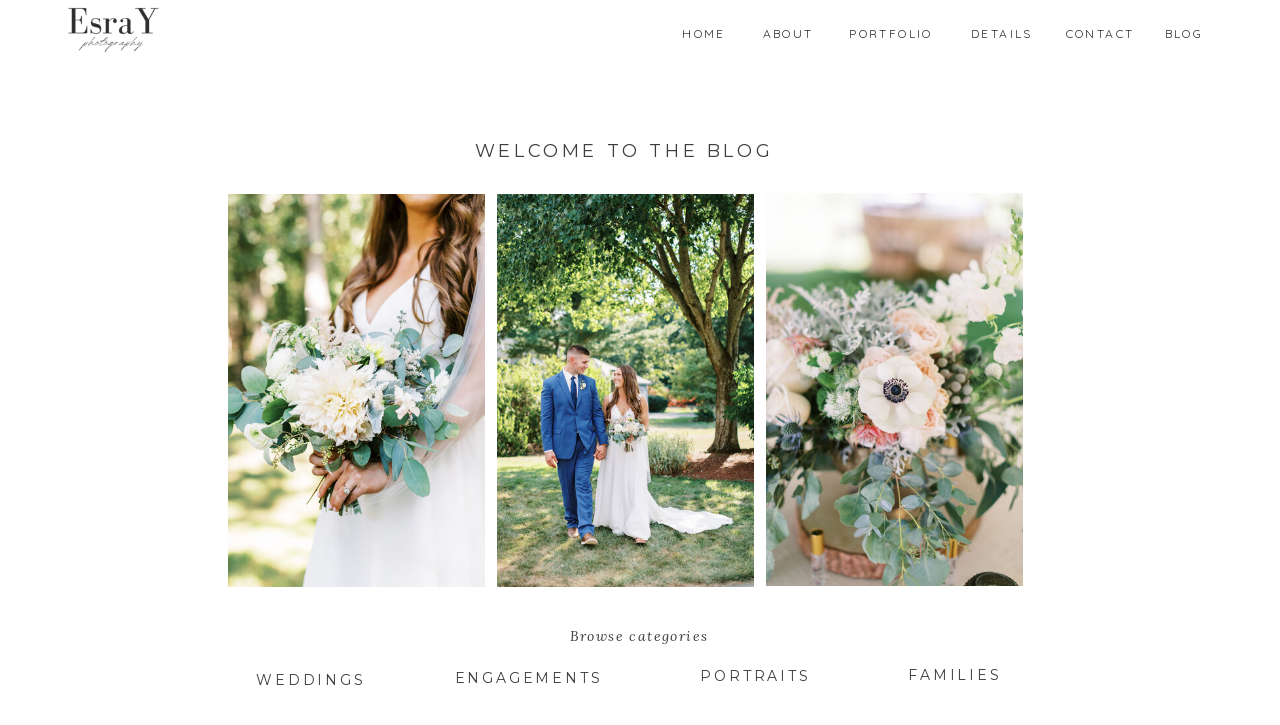

--- FILE ---
content_type: text/html; charset=UTF-8
request_url: https://esrayphotography.com/tag/red-barn-gardens
body_size: 14560
content:
<!DOCTYPE html>
<html lang="en-US" class="d">
<head>
<link rel="stylesheet" type="text/css" href="//lib.showit.co/engine/2.3.1/showit.css" />
<title>red barn gardens | esrayphotography.com</title>
<meta name='robots' content='max-image-preview:large' />

            <script data-no-defer="1" data-ezscrex="false" data-cfasync="false" data-pagespeed-no-defer data-cookieconsent="ignore">
                var ctPublicFunctions = {"_ajax_nonce":"ccc9ef5f7a","_rest_nonce":"2b5b6bccae","_ajax_url":"\/wp-admin\/admin-ajax.php","_rest_url":"https:\/\/esrayphotography.com\/wp-json\/","data__cookies_type":"none","data__ajax_type":false,"data__bot_detector_enabled":1,"data__frontend_data_log_enabled":1,"cookiePrefix":"","wprocket_detected":false,"host_url":"esrayphotography.com","text__ee_click_to_select":"Click to select the whole data","text__ee_original_email":"The complete one is","text__ee_got_it":"Got it","text__ee_blocked":"Blocked","text__ee_cannot_connect":"Cannot connect","text__ee_cannot_decode":"Can not decode email. Unknown reason","text__ee_email_decoder":"CleanTalk email decoder","text__ee_wait_for_decoding":"The magic is on the way!","text__ee_decoding_process":"Please wait a few seconds while we decode the contact data."}
            </script>
        
            <script data-no-defer="1" data-ezscrex="false" data-cfasync="false" data-pagespeed-no-defer data-cookieconsent="ignore">
                var ctPublic = {"_ajax_nonce":"ccc9ef5f7a","settings__forms__check_internal":"0","settings__forms__check_external":"0","settings__forms__force_protection":0,"settings__forms__search_test":"0","settings__data__bot_detector_enabled":1,"settings__sfw__anti_crawler":0,"blog_home":"https:\/\/esrayphotography.com\/","pixel__setting":"3","pixel__enabled":false,"pixel__url":"https:\/\/moderate1-v4.cleantalk.org\/pixel\/447d62b39b8dcc60eb819e4234237487.gif","data__email_check_before_post":"1","data__email_check_exist_post":1,"data__cookies_type":"none","data__key_is_ok":true,"data__visible_fields_required":true,"wl_brandname":"Anti-Spam by CleanTalk","wl_brandname_short":"CleanTalk","ct_checkjs_key":200227821,"emailEncoderPassKey":"919b09e1318476d0c5fde252c1d486f1","bot_detector_forms_excluded":"W10=","advancedCacheExists":false,"varnishCacheExists":false,"wc_ajax_add_to_cart":false}
            </script>
        <link rel='dns-prefetch' href='//fd.cleantalk.org' />
<link rel="alternate" type="application/rss+xml" title="esrayphotography.com &raquo; Feed" href="https://esrayphotography.com/feed" />
<link rel="alternate" type="application/rss+xml" title="esrayphotography.com &raquo; Comments Feed" href="https://esrayphotography.com/comments/feed" />
<link rel="alternate" type="application/rss+xml" title="esrayphotography.com &raquo; red barn gardens Tag Feed" href="https://esrayphotography.com/tag/red-barn-gardens/feed" />
<script type="text/javascript">
/* <![CDATA[ */
window._wpemojiSettings = {"baseUrl":"https:\/\/s.w.org\/images\/core\/emoji\/16.0.1\/72x72\/","ext":".png","svgUrl":"https:\/\/s.w.org\/images\/core\/emoji\/16.0.1\/svg\/","svgExt":".svg","source":{"concatemoji":"https:\/\/esrayphotography.com\/wp-includes\/js\/wp-emoji-release.min.js?ver=6.8.3"}};
/*! This file is auto-generated */
!function(s,n){var o,i,e;function c(e){try{var t={supportTests:e,timestamp:(new Date).valueOf()};sessionStorage.setItem(o,JSON.stringify(t))}catch(e){}}function p(e,t,n){e.clearRect(0,0,e.canvas.width,e.canvas.height),e.fillText(t,0,0);var t=new Uint32Array(e.getImageData(0,0,e.canvas.width,e.canvas.height).data),a=(e.clearRect(0,0,e.canvas.width,e.canvas.height),e.fillText(n,0,0),new Uint32Array(e.getImageData(0,0,e.canvas.width,e.canvas.height).data));return t.every(function(e,t){return e===a[t]})}function u(e,t){e.clearRect(0,0,e.canvas.width,e.canvas.height),e.fillText(t,0,0);for(var n=e.getImageData(16,16,1,1),a=0;a<n.data.length;a++)if(0!==n.data[a])return!1;return!0}function f(e,t,n,a){switch(t){case"flag":return n(e,"\ud83c\udff3\ufe0f\u200d\u26a7\ufe0f","\ud83c\udff3\ufe0f\u200b\u26a7\ufe0f")?!1:!n(e,"\ud83c\udde8\ud83c\uddf6","\ud83c\udde8\u200b\ud83c\uddf6")&&!n(e,"\ud83c\udff4\udb40\udc67\udb40\udc62\udb40\udc65\udb40\udc6e\udb40\udc67\udb40\udc7f","\ud83c\udff4\u200b\udb40\udc67\u200b\udb40\udc62\u200b\udb40\udc65\u200b\udb40\udc6e\u200b\udb40\udc67\u200b\udb40\udc7f");case"emoji":return!a(e,"\ud83e\udedf")}return!1}function g(e,t,n,a){var r="undefined"!=typeof WorkerGlobalScope&&self instanceof WorkerGlobalScope?new OffscreenCanvas(300,150):s.createElement("canvas"),o=r.getContext("2d",{willReadFrequently:!0}),i=(o.textBaseline="top",o.font="600 32px Arial",{});return e.forEach(function(e){i[e]=t(o,e,n,a)}),i}function t(e){var t=s.createElement("script");t.src=e,t.defer=!0,s.head.appendChild(t)}"undefined"!=typeof Promise&&(o="wpEmojiSettingsSupports",i=["flag","emoji"],n.supports={everything:!0,everythingExceptFlag:!0},e=new Promise(function(e){s.addEventListener("DOMContentLoaded",e,{once:!0})}),new Promise(function(t){var n=function(){try{var e=JSON.parse(sessionStorage.getItem(o));if("object"==typeof e&&"number"==typeof e.timestamp&&(new Date).valueOf()<e.timestamp+604800&&"object"==typeof e.supportTests)return e.supportTests}catch(e){}return null}();if(!n){if("undefined"!=typeof Worker&&"undefined"!=typeof OffscreenCanvas&&"undefined"!=typeof URL&&URL.createObjectURL&&"undefined"!=typeof Blob)try{var e="postMessage("+g.toString()+"("+[JSON.stringify(i),f.toString(),p.toString(),u.toString()].join(",")+"));",a=new Blob([e],{type:"text/javascript"}),r=new Worker(URL.createObjectURL(a),{name:"wpTestEmojiSupports"});return void(r.onmessage=function(e){c(n=e.data),r.terminate(),t(n)})}catch(e){}c(n=g(i,f,p,u))}t(n)}).then(function(e){for(var t in e)n.supports[t]=e[t],n.supports.everything=n.supports.everything&&n.supports[t],"flag"!==t&&(n.supports.everythingExceptFlag=n.supports.everythingExceptFlag&&n.supports[t]);n.supports.everythingExceptFlag=n.supports.everythingExceptFlag&&!n.supports.flag,n.DOMReady=!1,n.readyCallback=function(){n.DOMReady=!0}}).then(function(){return e}).then(function(){var e;n.supports.everything||(n.readyCallback(),(e=n.source||{}).concatemoji?t(e.concatemoji):e.wpemoji&&e.twemoji&&(t(e.twemoji),t(e.wpemoji)))}))}((window,document),window._wpemojiSettings);
/* ]]> */
</script>
<style id='wp-emoji-styles-inline-css' type='text/css'>

	img.wp-smiley, img.emoji {
		display: inline !important;
		border: none !important;
		box-shadow: none !important;
		height: 1em !important;
		width: 1em !important;
		margin: 0 0.07em !important;
		vertical-align: -0.1em !important;
		background: none !important;
		padding: 0 !important;
	}
</style>
<link rel='stylesheet' id='wp-block-library-css' href='https://esrayphotography.com/wp-includes/css/dist/block-library/style.min.css?ver=6.8.3' type='text/css' media='all' />
<style id='classic-theme-styles-inline-css' type='text/css'>
/*! This file is auto-generated */
.wp-block-button__link{color:#fff;background-color:#32373c;border-radius:9999px;box-shadow:none;text-decoration:none;padding:calc(.667em + 2px) calc(1.333em + 2px);font-size:1.125em}.wp-block-file__button{background:#32373c;color:#fff;text-decoration:none}
</style>
<style id='global-styles-inline-css' type='text/css'>
:root{--wp--preset--aspect-ratio--square: 1;--wp--preset--aspect-ratio--4-3: 4/3;--wp--preset--aspect-ratio--3-4: 3/4;--wp--preset--aspect-ratio--3-2: 3/2;--wp--preset--aspect-ratio--2-3: 2/3;--wp--preset--aspect-ratio--16-9: 16/9;--wp--preset--aspect-ratio--9-16: 9/16;--wp--preset--color--black: #000000;--wp--preset--color--cyan-bluish-gray: #abb8c3;--wp--preset--color--white: #ffffff;--wp--preset--color--pale-pink: #f78da7;--wp--preset--color--vivid-red: #cf2e2e;--wp--preset--color--luminous-vivid-orange: #ff6900;--wp--preset--color--luminous-vivid-amber: #fcb900;--wp--preset--color--light-green-cyan: #7bdcb5;--wp--preset--color--vivid-green-cyan: #00d084;--wp--preset--color--pale-cyan-blue: #8ed1fc;--wp--preset--color--vivid-cyan-blue: #0693e3;--wp--preset--color--vivid-purple: #9b51e0;--wp--preset--gradient--vivid-cyan-blue-to-vivid-purple: linear-gradient(135deg,rgba(6,147,227,1) 0%,rgb(155,81,224) 100%);--wp--preset--gradient--light-green-cyan-to-vivid-green-cyan: linear-gradient(135deg,rgb(122,220,180) 0%,rgb(0,208,130) 100%);--wp--preset--gradient--luminous-vivid-amber-to-luminous-vivid-orange: linear-gradient(135deg,rgba(252,185,0,1) 0%,rgba(255,105,0,1) 100%);--wp--preset--gradient--luminous-vivid-orange-to-vivid-red: linear-gradient(135deg,rgba(255,105,0,1) 0%,rgb(207,46,46) 100%);--wp--preset--gradient--very-light-gray-to-cyan-bluish-gray: linear-gradient(135deg,rgb(238,238,238) 0%,rgb(169,184,195) 100%);--wp--preset--gradient--cool-to-warm-spectrum: linear-gradient(135deg,rgb(74,234,220) 0%,rgb(151,120,209) 20%,rgb(207,42,186) 40%,rgb(238,44,130) 60%,rgb(251,105,98) 80%,rgb(254,248,76) 100%);--wp--preset--gradient--blush-light-purple: linear-gradient(135deg,rgb(255,206,236) 0%,rgb(152,150,240) 100%);--wp--preset--gradient--blush-bordeaux: linear-gradient(135deg,rgb(254,205,165) 0%,rgb(254,45,45) 50%,rgb(107,0,62) 100%);--wp--preset--gradient--luminous-dusk: linear-gradient(135deg,rgb(255,203,112) 0%,rgb(199,81,192) 50%,rgb(65,88,208) 100%);--wp--preset--gradient--pale-ocean: linear-gradient(135deg,rgb(255,245,203) 0%,rgb(182,227,212) 50%,rgb(51,167,181) 100%);--wp--preset--gradient--electric-grass: linear-gradient(135deg,rgb(202,248,128) 0%,rgb(113,206,126) 100%);--wp--preset--gradient--midnight: linear-gradient(135deg,rgb(2,3,129) 0%,rgb(40,116,252) 100%);--wp--preset--font-size--small: 13px;--wp--preset--font-size--medium: 20px;--wp--preset--font-size--large: 36px;--wp--preset--font-size--x-large: 42px;--wp--preset--spacing--20: 0.44rem;--wp--preset--spacing--30: 0.67rem;--wp--preset--spacing--40: 1rem;--wp--preset--spacing--50: 1.5rem;--wp--preset--spacing--60: 2.25rem;--wp--preset--spacing--70: 3.38rem;--wp--preset--spacing--80: 5.06rem;--wp--preset--shadow--natural: 6px 6px 9px rgba(0, 0, 0, 0.2);--wp--preset--shadow--deep: 12px 12px 50px rgba(0, 0, 0, 0.4);--wp--preset--shadow--sharp: 6px 6px 0px rgba(0, 0, 0, 0.2);--wp--preset--shadow--outlined: 6px 6px 0px -3px rgba(255, 255, 255, 1), 6px 6px rgba(0, 0, 0, 1);--wp--preset--shadow--crisp: 6px 6px 0px rgba(0, 0, 0, 1);}:where(.is-layout-flex){gap: 0.5em;}:where(.is-layout-grid){gap: 0.5em;}body .is-layout-flex{display: flex;}.is-layout-flex{flex-wrap: wrap;align-items: center;}.is-layout-flex > :is(*, div){margin: 0;}body .is-layout-grid{display: grid;}.is-layout-grid > :is(*, div){margin: 0;}:where(.wp-block-columns.is-layout-flex){gap: 2em;}:where(.wp-block-columns.is-layout-grid){gap: 2em;}:where(.wp-block-post-template.is-layout-flex){gap: 1.25em;}:where(.wp-block-post-template.is-layout-grid){gap: 1.25em;}.has-black-color{color: var(--wp--preset--color--black) !important;}.has-cyan-bluish-gray-color{color: var(--wp--preset--color--cyan-bluish-gray) !important;}.has-white-color{color: var(--wp--preset--color--white) !important;}.has-pale-pink-color{color: var(--wp--preset--color--pale-pink) !important;}.has-vivid-red-color{color: var(--wp--preset--color--vivid-red) !important;}.has-luminous-vivid-orange-color{color: var(--wp--preset--color--luminous-vivid-orange) !important;}.has-luminous-vivid-amber-color{color: var(--wp--preset--color--luminous-vivid-amber) !important;}.has-light-green-cyan-color{color: var(--wp--preset--color--light-green-cyan) !important;}.has-vivid-green-cyan-color{color: var(--wp--preset--color--vivid-green-cyan) !important;}.has-pale-cyan-blue-color{color: var(--wp--preset--color--pale-cyan-blue) !important;}.has-vivid-cyan-blue-color{color: var(--wp--preset--color--vivid-cyan-blue) !important;}.has-vivid-purple-color{color: var(--wp--preset--color--vivid-purple) !important;}.has-black-background-color{background-color: var(--wp--preset--color--black) !important;}.has-cyan-bluish-gray-background-color{background-color: var(--wp--preset--color--cyan-bluish-gray) !important;}.has-white-background-color{background-color: var(--wp--preset--color--white) !important;}.has-pale-pink-background-color{background-color: var(--wp--preset--color--pale-pink) !important;}.has-vivid-red-background-color{background-color: var(--wp--preset--color--vivid-red) !important;}.has-luminous-vivid-orange-background-color{background-color: var(--wp--preset--color--luminous-vivid-orange) !important;}.has-luminous-vivid-amber-background-color{background-color: var(--wp--preset--color--luminous-vivid-amber) !important;}.has-light-green-cyan-background-color{background-color: var(--wp--preset--color--light-green-cyan) !important;}.has-vivid-green-cyan-background-color{background-color: var(--wp--preset--color--vivid-green-cyan) !important;}.has-pale-cyan-blue-background-color{background-color: var(--wp--preset--color--pale-cyan-blue) !important;}.has-vivid-cyan-blue-background-color{background-color: var(--wp--preset--color--vivid-cyan-blue) !important;}.has-vivid-purple-background-color{background-color: var(--wp--preset--color--vivid-purple) !important;}.has-black-border-color{border-color: var(--wp--preset--color--black) !important;}.has-cyan-bluish-gray-border-color{border-color: var(--wp--preset--color--cyan-bluish-gray) !important;}.has-white-border-color{border-color: var(--wp--preset--color--white) !important;}.has-pale-pink-border-color{border-color: var(--wp--preset--color--pale-pink) !important;}.has-vivid-red-border-color{border-color: var(--wp--preset--color--vivid-red) !important;}.has-luminous-vivid-orange-border-color{border-color: var(--wp--preset--color--luminous-vivid-orange) !important;}.has-luminous-vivid-amber-border-color{border-color: var(--wp--preset--color--luminous-vivid-amber) !important;}.has-light-green-cyan-border-color{border-color: var(--wp--preset--color--light-green-cyan) !important;}.has-vivid-green-cyan-border-color{border-color: var(--wp--preset--color--vivid-green-cyan) !important;}.has-pale-cyan-blue-border-color{border-color: var(--wp--preset--color--pale-cyan-blue) !important;}.has-vivid-cyan-blue-border-color{border-color: var(--wp--preset--color--vivid-cyan-blue) !important;}.has-vivid-purple-border-color{border-color: var(--wp--preset--color--vivid-purple) !important;}.has-vivid-cyan-blue-to-vivid-purple-gradient-background{background: var(--wp--preset--gradient--vivid-cyan-blue-to-vivid-purple) !important;}.has-light-green-cyan-to-vivid-green-cyan-gradient-background{background: var(--wp--preset--gradient--light-green-cyan-to-vivid-green-cyan) !important;}.has-luminous-vivid-amber-to-luminous-vivid-orange-gradient-background{background: var(--wp--preset--gradient--luminous-vivid-amber-to-luminous-vivid-orange) !important;}.has-luminous-vivid-orange-to-vivid-red-gradient-background{background: var(--wp--preset--gradient--luminous-vivid-orange-to-vivid-red) !important;}.has-very-light-gray-to-cyan-bluish-gray-gradient-background{background: var(--wp--preset--gradient--very-light-gray-to-cyan-bluish-gray) !important;}.has-cool-to-warm-spectrum-gradient-background{background: var(--wp--preset--gradient--cool-to-warm-spectrum) !important;}.has-blush-light-purple-gradient-background{background: var(--wp--preset--gradient--blush-light-purple) !important;}.has-blush-bordeaux-gradient-background{background: var(--wp--preset--gradient--blush-bordeaux) !important;}.has-luminous-dusk-gradient-background{background: var(--wp--preset--gradient--luminous-dusk) !important;}.has-pale-ocean-gradient-background{background: var(--wp--preset--gradient--pale-ocean) !important;}.has-electric-grass-gradient-background{background: var(--wp--preset--gradient--electric-grass) !important;}.has-midnight-gradient-background{background: var(--wp--preset--gradient--midnight) !important;}.has-small-font-size{font-size: var(--wp--preset--font-size--small) !important;}.has-medium-font-size{font-size: var(--wp--preset--font-size--medium) !important;}.has-large-font-size{font-size: var(--wp--preset--font-size--large) !important;}.has-x-large-font-size{font-size: var(--wp--preset--font-size--x-large) !important;}
:where(.wp-block-post-template.is-layout-flex){gap: 1.25em;}:where(.wp-block-post-template.is-layout-grid){gap: 1.25em;}
:where(.wp-block-columns.is-layout-flex){gap: 2em;}:where(.wp-block-columns.is-layout-grid){gap: 2em;}
:root :where(.wp-block-pullquote){font-size: 1.5em;line-height: 1.6;}
</style>
<link rel='stylesheet' id='cleantalk-public-css-css' href='https://esrayphotography.com/wp-content/plugins/cleantalk-spam-protect/css/cleantalk-public.min.css?ver=6.67_1762444487' type='text/css' media='all' />
<link rel='stylesheet' id='cleantalk-email-decoder-css-css' href='https://esrayphotography.com/wp-content/plugins/cleantalk-spam-protect/css/cleantalk-email-decoder.min.css?ver=6.67_1762444487' type='text/css' media='all' />
<script type="text/javascript" src="https://esrayphotography.com/wp-content/plugins/cleantalk-spam-protect/js/apbct-public-bundle.min.js?ver=6.67_1762444487" id="apbct-public-bundle.min-js-js"></script>
<script type="text/javascript" src="https://fd.cleantalk.org/ct-bot-detector-wrapper.js?ver=6.67" id="ct_bot_detector-js" defer="defer" data-wp-strategy="defer"></script>
<script type="text/javascript" src="https://esrayphotography.com/wp-includes/js/jquery/jquery.min.js?ver=3.7.1" id="jquery-core-js"></script>
<script type="text/javascript" src="https://esrayphotography.com/wp-includes/js/jquery/jquery-migrate.min.js?ver=3.4.1" id="jquery-migrate-js"></script>
<script type="text/javascript" src="https://esrayphotography.com/wp-content/plugins/showit/public/js/showit.js?ver=1766530717" id="si-script-js"></script>
<link rel="https://api.w.org/" href="https://esrayphotography.com/wp-json/" /><link rel="alternate" title="JSON" type="application/json" href="https://esrayphotography.com/wp-json/wp/v2/tags/44" /><link rel="EditURI" type="application/rsd+xml" title="RSD" href="https://esrayphotography.com/xmlrpc.php?rsd" />
		<script type="text/javascript" async defer data-pin-color="red"  data-pin-hover="true"
			src="https://esrayphotography.com/wp-content/plugins/pinterest-pin-it-button-on-image-hover-and-post/js/pinit.js"></script>
		<style type="text/css">.recentcomments a{display:inline !important;padding:0 !important;margin:0 !important;}</style>
<meta charset="UTF-8" />
<meta name="viewport" content="width=device-width, initial-scale=1" />
<link rel="icon" type="image/png" href="//static.showit.co/200/QwXrzifFQnGGaphAM7Jt_A/65059/1.png" />
<link rel="preconnect" href="https://static.showit.co" />

<link rel="preconnect" href="https://fonts.googleapis.com">
<link rel="preconnect" href="https://fonts.gstatic.com" crossorigin>
<link href="https://fonts.googleapis.com/css?family=Quicksand:regular|Montserrat:regular|Lora:italic|Lora:regular|Raleway:regular|Montserrat:regular" rel="stylesheet" type="text/css"/>
<script id="init_data" type="application/json">
{"mobile":{"w":320},"desktop":{"w":1200,"bgFillType":"color","bgColor":"#000000:0"},"sid":"k5nhjbavs3-7qezecfbp7g","break":768,"assetURL":"//static.showit.co","contactFormId":"65059/170257","cfAction":"aHR0cHM6Ly9jbGllbnRzZXJ2aWNlLnNob3dpdC5jby9jb250YWN0Zm9ybQ==","sgAction":"aHR0cHM6Ly9jbGllbnRzZXJ2aWNlLnNob3dpdC5jby9zb2NpYWxncmlk","blockData":[{"slug":"navigation-left-logo-1","visible":"a","states":[],"d":{"h":54,"w":1200,"locking":{"side":"t","scrollOffset":1},"trIn":{"type":"fade"},"stateTrIn":{"type":"fade","direction":"Down"},"bgFillType":"color","bgColor":"#ffffff","bgMediaType":"none","tr":{"in":{"cl":"fadeIn","d":"0.5","dl":"0"}}},"m":{"h":69,"w":320,"locking":{"side":"t","scrollOffset":1},"trIn":{"type":"fade"},"bgFillType":"color","bgColor":"#FFFFFF","bgMediaType":"none","tr":{"in":{"cl":"fadeIn","d":"0.5","dl":"0"}}}},{"slug":"menu-open-1","visible":"m","states":[],"d":{"h":1,"w":1200,"locking":{"side":"t"},"bgFillType":"color","bgColor":"#000000:0","bgMediaType":"none"},"m":{"h":264,"w":320,"locking":{"side":"st","scrollOffset":1},"nature":"wH","bgFillType":"color","bgColor":"#ffffff","bgMediaType":"none"}},{"slug":"quote","visible":"a","states":[],"d":{"h":737,"w":1200,"bgFillType":"color","bgColor":"colors-7","bgMediaType":"image","bgOpacity":100,"bgPos":"cm","bgScale":"cover","bgScroll":"p"},"m":{"h":333,"w":320,"bgFillType":"color","bgColor":"colors-7","bgMediaType":"none"}},{"slug":"featured-image-1","visible":"a","states":[{"d":{"bgFillType":"color","bgColor":"#000000:0","bgMediaType":"none"},"m":{"bgFillType":"color","bgColor":"#000000:0","bgMediaType":"none"},"slug":"post-1"},{"d":{"bgFillType":"color","bgColor":"#000000:0","bgMediaType":"none"},"m":{"bgFillType":"color","bgColor":"#000000:0","bgMediaType":"none"},"slug":"post-2"}],"d":{"h":691,"w":1200,"nature":"dH","bgFillType":"color","bgColor":"colors-6","bgMediaType":"none"},"m":{"h":941,"w":320,"bgFillType":"color","bgColor":"colors-6","bgMediaType":"none"},"stateTrans":[{},{}]},{"slug":"buffer-1","visible":"a","states":[],"d":{"h":45,"w":1200,"bgFillType":"color","bgColor":"colors-6","bgMediaType":"none"},"m":{"h":19,"w":320,"bgFillType":"color","bgColor":"colors-6","bgMediaType":"none"}},{"slug":"pagination","visible":"a","states":[],"d":{"h":200,"w":1200,"bgFillType":"color","bgColor":"#FFFFFF","bgMediaType":"none"},"m":{"h":80,"w":320,"bgFillType":"color","bgColor":"#FFFFFF","bgMediaType":"none"}},{"slug":"credits","visible":"a","states":[],"d":{"h":550,"w":1200,"bgFillType":"color","bgColor":"#ffffff","bgMediaType":"image","bgOpacity":40,"bgPos":"cm","bgScale":"cover","bgScroll":"p"},"m":{"h":408,"w":320,"bgFillType":"color","bgColor":"#ffffff","bgMediaType":"image","bgOpacity":40,"bgPos":"cm","bgScale":"cover","bgScroll":"p"}}],"elementData":[{"type":"text","visible":"d","id":"navigation-left-logo-1_0","blockId":"navigation-left-logo-1","m":{"x":122,"y":27,"w":75.6,"h":18,"a":0},"d":{"x":1102,"y":27,"w":84,"h":20,"a":0}},{"type":"text","visible":"d","id":"navigation-left-logo-1_1","blockId":"navigation-left-logo-1","m":{"x":122,"y":27,"w":75.6,"h":18,"a":0},"d":{"x":1018,"y":27,"w":84,"h":20,"a":0}},{"type":"text","visible":"d","id":"navigation-left-logo-1_2","blockId":"navigation-left-logo-1","m":{"x":122,"y":27,"w":75.6,"h":18,"a":0},"d":{"x":809,"y":27,"w":84,"h":20,"a":0}},{"type":"text","visible":"d","id":"navigation-left-logo-1_3","blockId":"navigation-left-logo-1","m":{"x":122,"y":27,"w":75.6,"h":18,"a":0},"d":{"x":920,"y":27,"w":84,"h":20,"a":0}},{"type":"text","visible":"d","id":"navigation-left-logo-1_4","blockId":"navigation-left-logo-1","m":{"x":122,"y":27,"w":75.6,"h":18,"a":0},"d":{"x":706,"y":27,"w":84,"h":20,"a":0}},{"type":"text","visible":"d","id":"navigation-left-logo-1_5","blockId":"navigation-left-logo-1","m":{"x":122,"y":27,"w":75.6,"h":18,"a":0},"d":{"x":622,"y":27,"w":84,"h":20,"a":0}},{"type":"graphic","visible":"a","id":"navigation-left-logo-1_6","blockId":"navigation-left-logo-1","m":{"x":12,"y":11,"w":129,"h":50,"a":0},"d":{"x":22,"y":-6,"w":103,"h":61,"a":0},"c":{"key":"RbH1xB6HTuGPK6lkXbxADA/65059/1.png","aspect_ratio":2}},{"type":"icon","visible":"m","id":"navigation-left-logo-1_7","blockId":"navigation-left-logo-1","m":{"x":253,"y":9,"w":50,"h":50,"a":0},"d":{"x":1123,"y":20,"w":50,"h":63,"a":0,"lockH":"r"},"pc":[{"type":"show","block":"menu-open-1"}]},{"type":"simple","visible":"a","id":"menu-open-1_0","blockId":"menu-open-1","m":{"x":-18,"y":0,"w":356,"h":264,"a":0},"d":{"x":360,"y":0,"w":480,"h":0.4,"a":0}},{"type":"text","visible":"m","id":"menu-open-1_1","blockId":"menu-open-1","m":{"x":13,"y":196,"w":288,"h":24,"a":0},"d":{"x":935,"y":369,"w":207,"h":23,"a":0}},{"type":"text","visible":"m","id":"menu-open-1_2","blockId":"menu-open-1","m":{"x":13,"y":133,"w":288,"h":21,"a":0},"d":{"x":935,"y":292,"w":207,"h":23,"a":0}},{"type":"text","visible":"m","id":"menu-open-1_3","blockId":"menu-open-1","m":{"x":13,"y":164,"w":288,"h":25,"a":0},"d":{"x":935,"y":330,"w":207,"h":23,"a":0}},{"type":"text","visible":"m","id":"menu-open-1_4","blockId":"menu-open-1","m":{"x":13,"y":104,"w":288,"h":21,"a":0},"d":{"x":935,"y":253,"w":207,"h":23,"a":0}},{"type":"text","visible":"m","id":"menu-open-1_5","blockId":"menu-open-1","m":{"x":13,"y":73,"w":288,"h":22,"a":0},"d":{"x":935,"y":215,"w":207,"h":23,"a":0}},{"type":"text","visible":"m","id":"menu-open-1_6","blockId":"menu-open-1","m":{"x":13,"y":41,"w":288,"h":21,"a":0},"d":{"x":935,"y":176,"w":207,"h":23,"a":0}},{"type":"icon","visible":"m","id":"menu-open-1_7","blockId":"menu-open-1","m":{"x":277,"y":21,"w":31,"h":31,"a":0},"d":{"x":1162,"y":20,"w":25,"h":25,"a":0,"lockH":"r"},"pc":[{"type":"hide","block":"menu-open-1"}]},{"type":"icon","visible":"m","id":"menu-open-1_8","blockId":"menu-open-1","m":{"x":121,"y":227,"w":15,"h":15,"a":0},"d":{"x":976,"y":448,"w":18,"h":18,"a":0,"lockH":"r"}},{"type":"icon","visible":"m","id":"menu-open-1_9","blockId":"menu-open-1","m":{"x":149,"y":227,"w":15,"h":15,"a":0},"d":{"x":1011,"y":448,"w":18,"h":18,"a":0,"lockH":"r"}},{"type":"icon","visible":"m","id":"menu-open-1_10","blockId":"menu-open-1","m":{"x":179,"y":227,"w":15,"h":15,"a":0},"d":{"x":1081,"y":448,"w":18,"h":18,"a":0,"lockH":"r"}},{"type":"text","visible":"a","id":"quote_1","blockId":"quote","m":{"x":45,"y":266,"w":63,"h":15,"a":0},"d":{"x":411,"y":670,"w":155,"h":23,"a":0}},{"type":"text","visible":"a","id":"quote_2","blockId":"quote","m":{"x":46,"y":244,"w":63,"h":15,"a":0},"d":{"x":190,"y":672,"w":162,"h":19,"a":0}},{"type":"text","visible":"a","id":"quote_3","blockId":"quote","m":{"x":45,"y":289,"w":63,"h":15,"a":0},"d":{"x":628,"y":668,"w":175,"h":19,"a":0}},{"type":"text","visible":"a","id":"quote_4","blockId":"quote","m":{"x":47,"y":27,"w":216,"h":15,"a":0},"d":{"x":428,"y":141,"w":312,"h":19,"a":0}},{"type":"text","visible":"a","id":"quote_5","blockId":"quote","m":{"x":46,"y":309,"w":63,"h":15,"a":0},"d":{"x":842,"y":667,"w":146,"h":19,"a":0}},{"type":"text","visible":"a","id":"quote_6","blockId":"quote","m":{"x":46,"y":220,"w":123,"h":15,"a":0},"d":{"x":508,"y":629,"w":182,"h":22,"a":0}},{"type":"graphic","visible":"a","id":"quote_7","blockId":"quote","m":{"x":33,"y":67,"w":83,"h":118,"a":0},"d":{"x":188,"y":194,"w":257,"h":393,"a":0,"gs":{"s":100,"t":"cover"}},"c":{"key":"MV3vUfM1S0WzerWaiR_YmA/65059/emilyandjimweddingesrayphotography228.jpg","aspect_ratio":0.66667}},{"type":"graphic","visible":"a","id":"quote_8","blockId":"quote","m":{"x":124,"y":66,"w":79,"h":118,"a":0},"d":{"x":457,"y":194,"w":257,"h":393,"a":0,"gs":{"s":100,"t":"cover"}},"c":{"key":"QqdjTw8zSiKgwBdEe7GUKQ/65059/emilyandjimweddingesrayphotography894.jpg","aspect_ratio":0.66667}},{"type":"graphic","visible":"a","id":"quote_9","blockId":"quote","m":{"x":209,"y":65,"w":81,"h":120,"a":0},"d":{"x":726,"y":193,"w":257,"h":393,"a":0,"gs":{"s":100,"t":"cover"}},"c":{"key":"7Ao0XUT6QzGP32eG2w3uKw/65059/emilyandjimweddingesrayphotography1020.jpg","aspect_ratio":0.66667}},{"type":"simple","visible":"a","id":"featured-image-1_post-1_0","blockId":"featured-image-1","m":{"x":39,"y":40,"w":242,"h":415.013,"a":0},"d":{"x":73,"y":17,"w":504,"h":575,"a":0}},{"type":"text","visible":"a","id":"featured-image-1_post-1_1","blockId":"featured-image-1","m":{"x":122.464,"y":409.404,"w":75.073,"h":13.253,"a":0},"d":{"x":257,"y":499,"w":133,"h":17,"a":0}},{"type":"text","visible":"a","id":"featured-image-1_post-1_2","blockId":"featured-image-1","m":{"x":68,"y":73,"w":196,"h":18,"a":0},"d":{"x":126,"y":64,"w":399,"h":74,"a":0}},{"type":"graphic","visible":"a","id":"featured-image-1_post-1_3","blockId":"featured-image-1","m":{"x":62,"y":142,"w":198,"h":147,"a":0},"d":{"x":128,"y":141,"w":397,"h":308,"a":0},"c":{"key":"fAOZh1qtT6i1CyPrFLOXYg/65059/wedding_nh_new_hampshire_fine_art_photographer_light_and_airy_bright_-1-13.jpg","aspect_ratio":0.66667}},{"type":"text","visible":"a","id":"featured-image-1_post-1_4","blockId":"featured-image-1","m":{"x":122.464,"y":869.404,"w":75.073,"h":13.253,"a":0},"d":{"x":799.375,"y":575.396,"w":133.014,"h":17.017,"a":0}},{"type":"text","visible":"a","id":"featured-image-1_post-1_5","blockId":"featured-image-1","m":{"x":61.079,"y":767.418,"w":197.842,"h":81.288,"a":0},"d":{"x":665.704,"y":457.062,"w":399.024,"h":82.016,"a":0}},{"type":"graphic","visible":"a","id":"featured-image-1_post-1_6","blockId":"featured-image-1","m":{"x":62,"y":596,"w":198,"h":147,"a":0},"d":{"x":667,"y":138,"w":397,"h":297,"a":0},"c":{"key":"5bVX48GoR9Gzh4jmyTzdCw/65059/wedding_nh_new_hampshire_fine_art_photographer_light_and_airy_bright_-1-16.jpg","aspect_ratio":0.66667}},{"type":"text","visible":"a","id":"featured-image-1_post-1_7","blockId":"featured-image-1","m":{"x":61.957,"y":724.726,"w":196.086,"h":17.671,"a":0},"d":{"x":665,"y":53,"w":399,"h":69,"a":0}},{"type":"simple","visible":"a","id":"featured-image-1_post-2_0","blockId":"featured-image-1","m":{"x":39,"y":490,"w":242,"h":415.013,"a":0},"d":{"x":614,"y":17,"w":504,"h":575,"a":0}},{"type":"text","visible":"a","id":"featured-image-1_post-2_1","blockId":"featured-image-1","m":{"x":122.464,"y":859.404,"w":75.073,"h":13.253,"a":0},"d":{"x":809,"y":490,"w":133,"h":17,"a":0}},{"type":"graphic","visible":"a","id":"featured-image-1_post-2_2","blockId":"featured-image-1","m":{"x":61.08,"y":557.432,"w":197.839,"h":146.671,"a":0},"d":{"x":668,"y":141,"w":397,"h":308,"a":0},"c":{"key":"GWfNlcwlSLmG4yN63Atzjg/shared/ferncroft-73.jpg","aspect_ratio":1.49837}},{"type":"text","visible":"a","id":"featured-image-1_post-2_3","blockId":"featured-image-1","m":{"x":65,"y":530,"w":196,"h":18,"a":0},"d":{"x":669,"y":64,"w":396,"h":74,"a":0}},{"type":"text","visible":"a","id":"pagination_0","blockId":"pagination","m":{"x":28.997,"y":37,"w":133.004,"h":15,"a":0},"d":{"x":139,"y":90.492,"w":235.008,"h":19.016,"a":0}},{"type":"text","visible":"a","id":"pagination_1","blockId":"pagination","m":{"x":188.997,"y":37.444,"w":102.007,"h":15,"a":0},"d":{"x":819,"y":90.492,"w":235.008,"h":19.016,"a":0}},{"type":"simple","visible":"a","id":"credits_0","blockId":"credits","m":{"x":80,"y":39,"w":161,"h":32,"a":0},"d":{"x":531,"y":64,"w":165,"h":44,"a":0}},{"type":"graphic","visible":"a","id":"credits_1","blockId":"credits","m":{"x":217,"y":103,"w":90,"h":97,"a":0},"d":{"x":614,"y":170,"w":220,"h":208,"a":0},"c":{"key":"KTgzdrOXQZauFwxvPssHuQ/65059/soniaandsteveweddingesrayphototgraphy-167.jpg","aspect_ratio":0.66667}},{"type":"graphic","visible":"d","id":"credits_2","blockId":"credits","m":{"x":-25,"y":344,"w":97,"h":103,"a":0},"d":{"x":372,"y":170,"w":220,"h":208,"a":0},"c":{"key":"NrieRj1QR_e298vz2M3Odw/65059/gabbieandrickyweddingesrayphototgraphy-829.jpg","aspect_ratio":0.66667}},{"type":"graphic","visible":"a","id":"credits_3","blockId":"credits","m":{"x":15,"y":103,"w":89,"h":97,"a":0},"d":{"x":124,"y":170,"w":220,"h":208,"a":0},"c":{"key":"e5J7G-pTTtaECP1pQY0Vcw/65059/parisianinspirededitorialesrayphototgraphy-713.jpg","aspect_ratio":1.50037}},{"type":"graphic","visible":"a","id":"credits_4","blockId":"credits","m":{"x":116,"y":103,"w":88,"h":98,"a":0},"d":{"x":859,"y":170,"w":220,"h":208,"a":0},"c":{"key":"XPPualgRQuyktSTQBwyB_g/65059/ericaandbrianweddingesrayphotography-780.jpg","aspect_ratio":0.66667}},{"type":"graphic","visible":"a","id":"credits_5","blockId":"credits","m":{"x":83,"y":240,"w":156,"h":68,"a":0},"d":{"x":916,"y":380,"w":189,"h":82,"a":1},"c":{"key":"RbH1xB6HTuGPK6lkXbxADA/65059/1.png","aspect_ratio":2}},{"type":"text","visible":"a","id":"credits_6","blockId":"credits","m":{"x":42,"y":206,"w":236,"h":34,"a":0},"d":{"x":112,"y":143,"w":239,"h":54,"a":0}},{"type":"text","visible":"a","id":"credits_7","blockId":"credits","m":{"x":1,"y":315,"w":320,"h":36,"a":0},"d":{"x":299,"y":429,"w":605,"h":17,"a":0}},{"type":"text","visible":"a","id":"credits_8","blockId":"credits","m":{"x":74,"y":20,"w":174,"h":38,"a":0},"d":{"x":471,"y":22,"w":284,"h":42,"a":0}},{"type":"simple","visible":"a","id":"credits_9","blockId":"credits","m":{"x":-1,"y":344,"w":322,"h":64,"a":0},"d":{"x":-4,"y":506,"w":1204,"h":44,"a":0,"lockH":"s"}},{"type":"text","visible":"a","id":"credits_10","blockId":"credits","m":{"x":24,"y":358,"w":273,"h":36,"a":0},"d":{"x":196,"y":520,"w":805,"h":25,"a":0}},{"type":"text","visible":"a","id":"credits_11","blockId":"credits","m":{"x":68,"y":44,"w":184,"h":27,"a":0},"d":{"x":531,"y":74,"w":165,"h":34,"a":0}},{"type":"icon","visible":"d","id":"credits_12","blockId":"credits","m":{"x":227,"y":247,"w":35,"h":38,"a":0},"d":{"x":124,"y":388,"w":29,"h":33,"a":0}},{"type":"icon","visible":"d","id":"credits_13","blockId":"credits","m":{"x":227,"y":247,"w":35,"h":38,"a":0},"d":{"x":158,"y":388,"w":31,"h":33,"a":0}},{"type":"icon","visible":"d","id":"credits_14","blockId":"credits","m":{"x":227,"y":247,"w":35,"h":38,"a":0},"d":{"x":195,"y":388,"w":29,"h":33,"a":0}}]}
</script>
<link
rel="stylesheet"
type="text/css"
href="https://cdnjs.cloudflare.com/ajax/libs/animate.css/3.4.0/animate.min.css"
/>


<script src="//lib.showit.co/engine/2.3.1/showit-lib.min.js"></script>
<script src="//lib.showit.co/engine/2.3.1/showit.min.js"></script>
<script>

function initPage(){

}
</script>

<style id="si-page-css">
html.m {background-color:rgba(0,0,0,0);}
html.d {background-color:rgba(0,0,0,0);}
.d .st-d-title,.d .se-wpt h1 {color:rgba(62,62,62,1);letter-spacing:0em;font-size:60px;text-align:center;font-family:'Quicksand';font-weight:400;font-style:normal;}
.d .se-wpt h1 {margin-bottom:30px;}
.d .st-d-title.se-rc a {color:rgba(62,62,62,1);}
.d .st-d-title.se-rc a:hover {text-decoration:underline;color:rgba(62,62,62,1);opacity:0.8;}
.m .st-m-title,.m .se-wpt h1 {color:rgba(26,26,26,1);font-size:25px;text-align:center;font-family:'Quicksand';font-weight:400;font-style:normal;}
.m .se-wpt h1 {margin-bottom:20px;}
.m .st-m-title.se-rc a {color:rgba(26,26,26,1);}
.m .st-m-title.se-rc a:hover {text-decoration:underline;color:rgba(26,26,26,1);opacity:0.8;}
.d .st-d-heading,.d .se-wpt h2 {color:rgba(62,62,62,1);text-transform:uppercase;line-height:1.2;letter-spacing:0.2em;font-size:14px;text-align:center;font-family:'Montserrat';font-weight:400;font-style:normal;}
.d .se-wpt h2 {margin-bottom:24px;}
.d .st-d-heading.se-rc a {color:rgba(62,62,62,1);}
.d .st-d-heading.se-rc a:hover {text-decoration:underline;color:rgba(62,62,62,1);opacity:0.8;}
.m .st-m-heading,.m .se-wpt h2 {color:rgba(62,62,62,1);text-transform:uppercase;line-height:1;letter-spacing:0.2em;font-size:10px;font-family:'Montserrat';font-weight:400;font-style:normal;}
.m .se-wpt h2 {margin-bottom:20px;}
.m .st-m-heading.se-rc a {color:rgba(62,62,62,1);}
.m .st-m-heading.se-rc a:hover {text-decoration:underline;color:rgba(62,62,62,1);opacity:0.8;}
.d .st-d-subheading,.d .se-wpt h3 {color:rgba(62,62,62,1);letter-spacing:0.1em;font-size:14px;text-align:center;font-family:'Lora';font-weight:400;font-style:italic;}
.d .se-wpt h3 {margin-bottom:18px;}
.d .st-d-subheading.se-rc a {color:rgba(62,62,62,1);}
.d .st-d-subheading.se-rc a:hover {text-decoration:underline;color:rgba(62,62,62,1);opacity:0.8;}
.m .st-m-subheading,.m .se-wpt h3 {color:rgba(62,62,62,1);letter-spacing:0.1em;font-size:10px;font-family:'Lora';font-weight:400;font-style:italic;}
.m .se-wpt h3 {margin-bottom:18px;}
.m .st-m-subheading.se-rc a {color:rgba(62,62,62,1);}
.m .st-m-subheading.se-rc a:hover {text-decoration:underline;color:rgba(62,62,62,1);opacity:0.8;}
.d .st-d-paragraph {color:rgba(62,62,62,1);letter-spacing:0.2em;font-size:13px;text-align:justify;font-family:'Lora';font-weight:400;font-style:normal;}
.d .se-wpt p {margin-bottom:16px;}
.d .st-d-paragraph.se-rc a {color:rgba(62,62,62,1);}
.d .st-d-paragraph.se-rc a:hover {text-decoration:underline;color:rgba(62,62,62,1);opacity:0.8;}
.m .st-m-paragraph {color:rgba(62,62,62,1);letter-spacing:0.1em;font-size:9px;font-family:'Lora';font-weight:400;font-style:normal;}
.m .se-wpt p {margin-bottom:16px;}
.m .st-m-paragraph.se-rc a {color:rgba(62,62,62,1);}
.m .st-m-paragraph.se-rc a:hover {text-decoration:underline;color:rgba(62,62,62,1);opacity:0.8;}
.sib-navigation-left-logo-1 {z-index:48;}
.m .sib-navigation-left-logo-1 {height:69px;}
.d .sib-navigation-left-logo-1 {height:54px;}
.m .sib-navigation-left-logo-1 .ss-bg {background-color:rgba(255,255,255,1);}
.d .sib-navigation-left-logo-1 .ss-bg {background-color:rgba(255,255,255,1);}
.d .sie-navigation-left-logo-1_0 {left:1102px;top:27px;width:84px;height:20px;}
.m .sie-navigation-left-logo-1_0 {left:122px;top:27px;width:75.6px;height:18px;display:none;}
.d .sie-navigation-left-logo-1_0-text {color:rgba(47,47,47,1);text-transform:uppercase;line-height:1.2;letter-spacing:0.2em;font-size:12px;text-align:center;font-family:'Quicksand';font-weight:400;font-style:normal;}
.m .sie-navigation-left-logo-1_0-text {color:rgba(26,26,26,1);text-transform:uppercase;line-height:1;letter-spacing:0.2em;font-size:13px;text-align:center;font-family:'Quicksand';font-weight:400;font-style:normal;}
.d .sie-navigation-left-logo-1_1 {left:1018px;top:27px;width:84px;height:20px;}
.m .sie-navigation-left-logo-1_1 {left:122px;top:27px;width:75.6px;height:18px;display:none;}
.d .sie-navigation-left-logo-1_1-text {color:rgba(47,47,47,1);text-transform:uppercase;line-height:1.2;letter-spacing:0.2em;font-size:12px;text-align:center;font-family:'Quicksand';font-weight:400;font-style:normal;}
.m .sie-navigation-left-logo-1_1-text {color:rgba(26,26,26,1);text-transform:uppercase;line-height:1;letter-spacing:0.2em;font-size:13px;text-align:center;font-family:'Quicksand';font-weight:400;font-style:normal;}
.d .sie-navigation-left-logo-1_2 {left:809px;top:27px;width:84px;height:20px;}
.m .sie-navigation-left-logo-1_2 {left:122px;top:27px;width:75.6px;height:18px;display:none;}
.d .sie-navigation-left-logo-1_2-text {color:rgba(47,47,47,1);text-transform:uppercase;line-height:1.2;letter-spacing:0.2em;font-size:12px;text-align:center;font-family:'Quicksand';font-weight:400;font-style:normal;}
.m .sie-navigation-left-logo-1_2-text {color:rgba(26,26,26,1);text-transform:uppercase;line-height:1;letter-spacing:0.2em;font-size:13px;text-align:center;font-family:'Quicksand';font-weight:400;font-style:normal;}
.d .sie-navigation-left-logo-1_3 {left:920px;top:27px;width:84px;height:20px;}
.m .sie-navigation-left-logo-1_3 {left:122px;top:27px;width:75.6px;height:18px;display:none;}
.d .sie-navigation-left-logo-1_3-text {color:rgba(47,47,47,1);text-transform:uppercase;line-height:1.2;letter-spacing:0.2em;font-size:12px;text-align:center;font-family:'Quicksand';font-weight:400;font-style:normal;}
.m .sie-navigation-left-logo-1_3-text {color:rgba(26,26,26,1);text-transform:uppercase;line-height:1;letter-spacing:0.2em;font-size:13px;text-align:center;font-family:'Quicksand';font-weight:400;font-style:normal;}
.d .sie-navigation-left-logo-1_4 {left:706px;top:27px;width:84px;height:20px;}
.m .sie-navigation-left-logo-1_4 {left:122px;top:27px;width:75.6px;height:18px;display:none;}
.d .sie-navigation-left-logo-1_4-text {color:rgba(47,47,47,1);text-transform:uppercase;line-height:1.2;letter-spacing:0.2em;font-size:12px;text-align:center;font-family:'Quicksand';font-weight:400;font-style:normal;}
.m .sie-navigation-left-logo-1_4-text {color:rgba(26,26,26,1);text-transform:uppercase;line-height:1;letter-spacing:0.2em;font-size:13px;text-align:center;font-family:'Quicksand';font-weight:400;font-style:normal;}
.d .sie-navigation-left-logo-1_5 {left:622px;top:27px;width:84px;height:20px;}
.m .sie-navigation-left-logo-1_5 {left:122px;top:27px;width:75.6px;height:18px;display:none;}
.d .sie-navigation-left-logo-1_5-text {color:rgba(47,47,47,1);text-transform:uppercase;line-height:1.2;letter-spacing:0.2em;font-size:12px;text-align:center;font-family:'Quicksand';font-weight:400;font-style:normal;}
.m .sie-navigation-left-logo-1_5-text {color:rgba(26,26,26,1);text-transform:uppercase;line-height:1;letter-spacing:0.2em;font-size:13px;text-align:center;font-family:'Quicksand';font-weight:400;font-style:normal;}
.d .sie-navigation-left-logo-1_6 {left:22px;top:-6px;width:103px;height:61px;}
.m .sie-navigation-left-logo-1_6 {left:12px;top:11px;width:129px;height:50px;}
.d .sie-navigation-left-logo-1_6 .se-img {background-repeat:no-repeat;background-size:cover;background-position:50% 50%;border-radius:inherit;}
.m .sie-navigation-left-logo-1_6 .se-img {background-repeat:no-repeat;background-size:cover;background-position:50% 50%;border-radius:inherit;}
.d .sie-navigation-left-logo-1_7 {left:1123px;top:20px;width:50px;height:63px;display:none;}
.m .sie-navigation-left-logo-1_7 {left:253px;top:9px;width:50px;height:50px;}
.d .sie-navigation-left-logo-1_7 svg {fill:rgba(255,255,255,1);}
.m .sie-navigation-left-logo-1_7 svg {fill:rgba(87,87,87,1);}
.sib-menu-open-1 {z-index:41;}
.m .sib-menu-open-1 {height:264px;display:none;}
.d .sib-menu-open-1 {height:1px;display:none;}
.m .sib-menu-open-1 .ss-bg {background-color:rgba(255,255,255,1);}
.d .sib-menu-open-1 .ss-bg {background-color:rgba(0,0,0,0);}
.m .sib-menu-open-1.sb-nm-wH .sc {height:264px;}
.d .sie-menu-open-1_0 {left:360px;top:0px;width:480px;height:0.4px;}
.m .sie-menu-open-1_0 {left:-18px;top:0px;width:356px;height:264px;}
.d .sie-menu-open-1_0 .se-simple:hover {}
.m .sie-menu-open-1_0 .se-simple:hover {}
.d .sie-menu-open-1_0 .se-simple {background-color:rgba(245,245,245,1);}
.m .sie-menu-open-1_0 .se-simple {background-color:rgba(245,245,245,1);}
.d .sie-menu-open-1_1 {left:935px;top:369px;width:207px;height:23px;display:none;}
.m .sie-menu-open-1_1 {left:13px;top:196px;width:288px;height:24px;}
.d .sie-menu-open-1_1-text {color:rgba(87,87,87,1);text-transform:uppercase;line-height:1.2;letter-spacing:0.2em;font-size:12px;text-align:center;font-family:'Quicksand';font-weight:400;font-style:normal;}
.m .sie-menu-open-1_1-text {color:rgba(87,87,87,1);text-transform:uppercase;line-height:1;letter-spacing:0.2em;font-size:12px;text-align:center;font-family:'Quicksand';font-weight:400;font-style:normal;}
.d .sie-menu-open-1_2 {left:935px;top:292px;width:207px;height:23px;display:none;}
.m .sie-menu-open-1_2 {left:13px;top:133px;width:288px;height:21px;}
.d .sie-menu-open-1_2-text {color:rgba(87,87,87,1);text-transform:uppercase;line-height:1.2;letter-spacing:0.2em;font-size:12px;text-align:center;font-family:'Quicksand';font-weight:400;font-style:normal;}
.m .sie-menu-open-1_2-text {color:rgba(87,87,87,1);text-transform:uppercase;line-height:1;letter-spacing:0.2em;font-size:12px;text-align:center;font-family:'Quicksand';font-weight:400;font-style:normal;}
.d .sie-menu-open-1_3 {left:935px;top:330px;width:207px;height:23px;display:none;}
.m .sie-menu-open-1_3 {left:13px;top:164px;width:288px;height:25px;}
.d .sie-menu-open-1_3-text {color:rgba(87,87,87,1);text-transform:uppercase;line-height:1.2;letter-spacing:0.2em;font-size:12px;text-align:center;font-family:'Quicksand';font-weight:400;font-style:normal;}
.m .sie-menu-open-1_3-text {color:rgba(87,87,87,1);text-transform:uppercase;line-height:1;letter-spacing:0.2em;font-size:12px;text-align:center;font-family:'Quicksand';font-weight:400;font-style:normal;}
.d .sie-menu-open-1_4 {left:935px;top:253px;width:207px;height:23px;display:none;}
.m .sie-menu-open-1_4 {left:13px;top:104px;width:288px;height:21px;}
.d .sie-menu-open-1_4-text {color:rgba(87,87,87,1);text-transform:uppercase;line-height:1.2;letter-spacing:0.2em;font-size:12px;text-align:center;font-family:'Quicksand';font-weight:400;font-style:normal;}
.m .sie-menu-open-1_4-text {color:rgba(87,87,87,1);text-transform:uppercase;line-height:1;letter-spacing:0.2em;font-size:12px;text-align:center;font-family:'Quicksand';font-weight:400;font-style:normal;}
.d .sie-menu-open-1_5 {left:935px;top:215px;width:207px;height:23px;display:none;}
.m .sie-menu-open-1_5 {left:13px;top:73px;width:288px;height:22px;}
.d .sie-menu-open-1_5-text {color:rgba(87,87,87,1);text-transform:uppercase;line-height:1.2;letter-spacing:0.2em;font-size:12px;text-align:center;font-family:'Quicksand';font-weight:400;font-style:normal;}
.m .sie-menu-open-1_5-text {color:rgba(87,87,87,1);text-transform:uppercase;line-height:1;letter-spacing:0.2em;font-size:12px;text-align:center;font-family:'Quicksand';font-weight:400;font-style:normal;}
.d .sie-menu-open-1_6 {left:935px;top:176px;width:207px;height:23px;display:none;}
.m .sie-menu-open-1_6 {left:13px;top:41px;width:288px;height:21px;}
.d .sie-menu-open-1_6-text {color:rgba(87,87,87,1);text-transform:uppercase;line-height:1.2;letter-spacing:0.2em;font-size:12px;text-align:center;font-family:'Quicksand';font-weight:400;font-style:normal;}
.m .sie-menu-open-1_6-text {color:rgba(87,87,87,1);text-transform:uppercase;line-height:1;letter-spacing:0.2em;font-size:12px;text-align:center;font-family:'Quicksand';font-weight:400;font-style:normal;}
.d .sie-menu-open-1_7 {left:1162px;top:20px;width:25px;height:25px;display:none;}
.m .sie-menu-open-1_7 {left:277px;top:21px;width:31px;height:31px;}
.d .sie-menu-open-1_7 svg {fill:rgba(187,187,187,1);}
.m .sie-menu-open-1_7 svg {fill:rgba(187,187,187,1);}
.d .sie-menu-open-1_8 {left:976px;top:448px;width:18px;height:18px;display:none;}
.m .sie-menu-open-1_8 {left:121px;top:227px;width:15px;height:15px;}
.d .sie-menu-open-1_8 svg {fill:rgba(187,187,187,1);}
.m .sie-menu-open-1_8 svg {fill:rgba(187,187,187,1);}
.d .sie-menu-open-1_9 {left:1011px;top:448px;width:18px;height:18px;display:none;}
.m .sie-menu-open-1_9 {left:149px;top:227px;width:15px;height:15px;}
.d .sie-menu-open-1_9 svg {fill:rgba(187,187,187,1);}
.m .sie-menu-open-1_9 svg {fill:rgba(187,187,187,1);}
.d .sie-menu-open-1_10 {left:1081px;top:448px;width:18px;height:18px;display:none;}
.m .sie-menu-open-1_10 {left:179px;top:227px;width:15px;height:15px;}
.d .sie-menu-open-1_10 svg {fill:rgba(187,187,187,1);}
.m .sie-menu-open-1_10 svg {fill:rgba(187,187,187,1);}
.sib-quote {z-index:10;}
.m .sib-quote {height:333px;}
.d .sib-quote {height:737px;}
.m .sib-quote .ss-bg {background-color:rgba(255,255,255,1);}
.d .sib-quote .ss-bg {background-color:rgba(255,255,255,1);}
.d .sie-quote_1 {left:411px;top:670px;width:155px;height:23px;}
.m .sie-quote_1 {left:45px;top:266px;width:63px;height:15px;}
.d .sie-quote_2 {left:190px;top:672px;width:162px;height:19px;}
.m .sie-quote_2 {left:46px;top:244px;width:63px;height:15px;}
.d .sie-quote_3 {left:628px;top:668px;width:175px;height:19px;}
.m .sie-quote_3 {left:45px;top:289px;width:63px;height:15px;}
.d .sie-quote_4 {left:428px;top:141px;width:312px;height:19px;}
.m .sie-quote_4 {left:47px;top:27px;width:216px;height:15px;}
.d .sie-quote_4-text {font-size:18px;}
.d .sie-quote_5 {left:842px;top:667px;width:146px;height:19px;}
.m .sie-quote_5 {left:46px;top:309px;width:63px;height:15px;}
.d .sie-quote_6 {left:508px;top:629px;width:182px;height:22px;}
.m .sie-quote_6 {left:46px;top:220px;width:123px;height:15px;}
.d .sie-quote_7 {left:188px;top:194px;width:257px;height:393px;}
.m .sie-quote_7 {left:33px;top:67px;width:83px;height:118px;}
.d .sie-quote_7 .se-img {background-repeat:no-repeat;background-size:cover;background-position:100% 100%;border-radius:inherit;}
.m .sie-quote_7 .se-img {background-repeat:no-repeat;background-size:cover;background-position:50% 50%;border-radius:inherit;}
.d .sie-quote_8 {left:457px;top:194px;width:257px;height:393px;}
.m .sie-quote_8 {left:124px;top:66px;width:79px;height:118px;}
.d .sie-quote_8 .se-img {background-repeat:no-repeat;background-size:cover;background-position:100% 100%;border-radius:inherit;}
.m .sie-quote_8 .se-img {background-repeat:no-repeat;background-size:cover;background-position:50% 50%;border-radius:inherit;}
.d .sie-quote_9 {left:726px;top:193px;width:257px;height:393px;}
.m .sie-quote_9 {left:209px;top:65px;width:81px;height:120px;}
.d .sie-quote_9 .se-img {background-repeat:no-repeat;background-size:cover;background-position:100% 100%;border-radius:inherit;}
.m .sie-quote_9 .se-img {background-repeat:no-repeat;background-size:cover;background-position:50% 50%;border-radius:inherit;}
.sib-featured-image-1 {z-index:4;}
.m .sib-featured-image-1 {height:941px;}
.d .sib-featured-image-1 {height:691px;}
.m .sib-featured-image-1 .ss-bg {background-color:rgba(245,245,245,1);}
.d .sib-featured-image-1 .ss-bg {background-color:rgba(245,245,245,1);}
.d .sib-featured-image-1.sb-nd-dH .sc {height:691px;}
.m .sib-featured-image-1 .sis-featured-image-1_post-1 {background-color:rgba(0,0,0,0);}
.d .sib-featured-image-1 .sis-featured-image-1_post-1 {background-color:rgba(0,0,0,0);}
.d .sie-featured-image-1_post-1_0 {left:73px;top:17px;width:504px;height:575px;}
.m .sie-featured-image-1_post-1_0 {left:39px;top:40px;width:242px;height:415.013px;}
.d .sie-featured-image-1_post-1_0 .se-simple:hover {}
.m .sie-featured-image-1_post-1_0 .se-simple:hover {}
.d .sie-featured-image-1_post-1_0 .se-simple {background-color:rgba(255,255,255,1);}
.m .sie-featured-image-1_post-1_0 .se-simple {background-color:rgba(255,255,255,1);}
.d .sie-featured-image-1_post-1_1 {left:257px;top:499px;width:133px;height:17px;}
.m .sie-featured-image-1_post-1_1 {left:122.464px;top:409.404px;width:75.073px;height:13.253px;}
.m .sie-featured-image-1_post-1_1-text {text-align:center;}
.d .sie-featured-image-1_post-1_2 {left:126px;top:64px;width:399px;height:74px;}
.m .sie-featured-image-1_post-1_2 {left:68px;top:73px;width:196px;height:18px;}
.d .sie-featured-image-1_post-1_2-text {overflow:hidden;text-overflow:ellipsis;white-space:nowrap;}
.m .sie-featured-image-1_post-1_2-text {text-align:center;overflow:hidden;text-overflow:ellipsis;white-space:nowrap;}
.d .sie-featured-image-1_post-1_3 {left:128px;top:141px;width:397px;height:308px;}
.m .sie-featured-image-1_post-1_3 {left:62px;top:142px;width:198px;height:147px;}
.d .sie-featured-image-1_post-1_3 .se-img img {object-fit: cover;object-position: 50% 50%;border-radius: inherit;height: 100%;width: 100%;}
.m .sie-featured-image-1_post-1_3 .se-img img {object-fit: cover;object-position: 50% 50%;border-radius: inherit;height: 100%;width: 100%;}
.d .sie-featured-image-1_post-1_4 {left:799.375px;top:575.396px;width:133.014px;height:17.017px;}
.m .sie-featured-image-1_post-1_4 {left:122.464px;top:869.404px;width:75.073px;height:13.253px;}
.m .sie-featured-image-1_post-1_4-text {text-align:center;}
.d .sie-featured-image-1_post-1_5 {left:665.704px;top:457.062px;width:399.024px;height:82.016px;}
.m .sie-featured-image-1_post-1_5 {left:61.079px;top:767.418px;width:197.842px;height:81.288px;}
.d .sie-featured-image-1_post-1_5-text {line-height:1.5;text-align:center;overflow:hidden;}
.m .sie-featured-image-1_post-1_5-text {line-height:1.8;text-align:center;overflow:hidden;}
.d .sie-featured-image-1_post-1_6 {left:667px;top:138px;width:397px;height:297px;}
.m .sie-featured-image-1_post-1_6 {left:62px;top:596px;width:198px;height:147px;}
.d .sie-featured-image-1_post-1_6 .se-img img {object-fit: cover;object-position: 50% 50%;border-radius: inherit;height: 100%;width: 100%;}
.m .sie-featured-image-1_post-1_6 .se-img img {object-fit: cover;object-position: 50% 50%;border-radius: inherit;height: 100%;width: 100%;}
.d .sie-featured-image-1_post-1_7 {left:665px;top:53px;width:399px;height:69px;}
.m .sie-featured-image-1_post-1_7 {left:61.957px;top:724.726px;width:196.086px;height:17.671px;}
.d .sie-featured-image-1_post-1_7-text {overflow:hidden;text-overflow:ellipsis;white-space:nowrap;}
.m .sie-featured-image-1_post-1_7-text {text-align:center;overflow:hidden;text-overflow:ellipsis;white-space:nowrap;}
.m .sib-featured-image-1 .sis-featured-image-1_post-2 {background-color:rgba(0,0,0,0);}
.d .sib-featured-image-1 .sis-featured-image-1_post-2 {background-color:rgba(0,0,0,0);}
.d .sie-featured-image-1_post-2_0 {left:614px;top:17px;width:504px;height:575px;}
.m .sie-featured-image-1_post-2_0 {left:39px;top:490px;width:242px;height:415.013px;}
.d .sie-featured-image-1_post-2_0 .se-simple:hover {}
.m .sie-featured-image-1_post-2_0 .se-simple:hover {}
.d .sie-featured-image-1_post-2_0 .se-simple {background-color:rgba(255,255,255,1);}
.m .sie-featured-image-1_post-2_0 .se-simple {background-color:rgba(255,255,255,1);}
.d .sie-featured-image-1_post-2_1 {left:809px;top:490px;width:133px;height:17px;}
.m .sie-featured-image-1_post-2_1 {left:122.464px;top:859.404px;width:75.073px;height:13.253px;}
.m .sie-featured-image-1_post-2_1-text {text-align:center;}
.d .sie-featured-image-1_post-2_2 {left:668px;top:141px;width:397px;height:308px;}
.m .sie-featured-image-1_post-2_2 {left:61.08px;top:557.432px;width:197.839px;height:146.671px;}
.d .sie-featured-image-1_post-2_2 .se-img img {object-fit: cover;object-position: 50% 50%;border-radius: inherit;height: 100%;width: 100%;}
.m .sie-featured-image-1_post-2_2 .se-img img {object-fit: cover;object-position: 50% 50%;border-radius: inherit;height: 100%;width: 100%;}
.d .sie-featured-image-1_post-2_3 {left:669px;top:64px;width:396px;height:74px;}
.m .sie-featured-image-1_post-2_3 {left:65px;top:530px;width:196px;height:18px;}
.d .sie-featured-image-1_post-2_3-text {overflow:hidden;text-overflow:ellipsis;white-space:nowrap;}
.m .sie-featured-image-1_post-2_3-text {text-align:center;overflow:hidden;text-overflow:ellipsis;white-space:nowrap;}
.m .sib-buffer-1 {height:19px;}
.d .sib-buffer-1 {height:45px;}
.m .sib-buffer-1 .ss-bg {background-color:rgba(245,245,245,1);}
.d .sib-buffer-1 .ss-bg {background-color:rgba(245,245,245,1);}
.m .sib-pagination {height:80px;}
.d .sib-pagination {height:200px;}
.m .sib-pagination .ss-bg {background-color:rgba(255,255,255,1);}
.d .sib-pagination .ss-bg {background-color:rgba(255,255,255,1);}
.d .sie-pagination_0 {left:139px;top:90.492px;width:235.008px;height:19.016px;}
.m .sie-pagination_0 {left:28.997px;top:37px;width:133.004px;height:15px;}
.d .sie-pagination_0-text {text-align:left;}
.d .sie-pagination_1 {left:819px;top:90.492px;width:235.008px;height:19.016px;}
.m .sie-pagination_1 {left:188.997px;top:37.444px;width:102.007px;height:15px;}
.d .sie-pagination_1-text {text-align:right;}
.m .sie-pagination_1-text {text-align:right;}
.m .sib-credits {height:408px;}
.d .sib-credits {height:550px;}
.m .sib-credits .ss-bg {background-color:rgba(255,255,255,1);}
.d .sib-credits .ss-bg {background-color:rgba(255,255,255,1);}
.d .sie-credits_0 {left:531px;top:64px;width:165px;height:44px;}
.m .sie-credits_0 {left:80px;top:39px;width:161px;height:32px;}
.d .sie-credits_0 .se-simple:hover {}
.m .sie-credits_0 .se-simple:hover {}
.d .sie-credits_0 .se-simple {border-color:rgba(201,201,201,1);background-color:rgba(245,245,245,1);}
.m .sie-credits_0 .se-simple {border-color:rgba(201,201,201,1);background-color:rgba(245,245,245,1);}
.d .sie-credits_1 {left:614px;top:170px;width:220px;height:208px;}
.m .sie-credits_1 {left:217px;top:103px;width:90px;height:97px;}
.d .sie-credits_1 .se-img {background-repeat:no-repeat;background-size:cover;background-position:50% 50%;border-radius:inherit;}
.m .sie-credits_1 .se-img {background-repeat:no-repeat;background-size:cover;background-position:50% 50%;border-radius:inherit;}
.d .sie-credits_2 {left:372px;top:170px;width:220px;height:208px;}
.m .sie-credits_2 {left:-25px;top:344px;width:97px;height:103px;display:none;}
.d .sie-credits_2 .se-img {background-repeat:no-repeat;background-size:cover;background-position:50% 50%;border-radius:inherit;}
.m .sie-credits_2 .se-img {background-repeat:no-repeat;background-size:cover;background-position:50% 50%;border-radius:inherit;}
.d .sie-credits_3 {left:124px;top:170px;width:220px;height:208px;}
.m .sie-credits_3 {left:15px;top:103px;width:89px;height:97px;}
.d .sie-credits_3 .se-img {background-repeat:no-repeat;background-size:cover;background-position:50% 50%;border-radius:inherit;}
.m .sie-credits_3 .se-img {background-repeat:no-repeat;background-size:cover;background-position:50% 50%;border-radius:inherit;}
.d .sie-credits_4 {left:859px;top:170px;width:220px;height:208px;}
.m .sie-credits_4 {left:116px;top:103px;width:88px;height:98px;}
.d .sie-credits_4 .se-img {background-repeat:no-repeat;background-size:cover;background-position:50% 50%;border-radius:inherit;}
.m .sie-credits_4 .se-img {background-repeat:no-repeat;background-size:cover;background-position:50% 50%;border-radius:inherit;}
.d .sie-credits_5 {left:916px;top:380px;width:189px;height:82px;}
.m .sie-credits_5 {left:83px;top:240px;width:156px;height:68px;}
.d .sie-credits_5 .se-img {background-repeat:no-repeat;background-size:cover;background-position:50% 50%;border-radius:inherit;}
.m .sie-credits_5 .se-img {background-repeat:no-repeat;background-size:cover;background-position:50% 50%;border-radius:inherit;}
.d .sie-credits_6 {left:112px;top:143px;width:239px;height:54px;}
.m .sie-credits_6 {left:42px;top:206px;width:236px;height:34px;}
.d .sie-credits_6-text {color:rgba(47,47,47,1);text-transform:none;line-height:1.8;letter-spacing:0.1em;font-size:12px;text-align:center;font-family:'Lora';font-weight:400;font-style:italic;}
.m .sie-credits_6-text {color:rgba(117,117,117,1);text-transform:none;line-height:2;letter-spacing:0.1em;font-size:10px;text-align:center;font-family:'Lora';font-weight:400;font-style:italic;}
.d .sie-credits_7 {left:299px;top:429px;width:605px;height:17px;}
.m .sie-credits_7 {left:1px;top:315px;width:320px;height:36px;}
.d .sie-credits_7-text {color:rgba(117,117,117,1);text-transform:none;line-height:2.1;letter-spacing:0.04em;font-size:12px;text-align:center;font-family:'Raleway';font-weight:400;font-style:normal;}
.m .sie-credits_7-text {color:rgba(117,117,117,1);text-transform:none;line-height:1.9;letter-spacing:0.04em;font-size:12px;text-align:center;font-family:'Raleway';font-weight:400;font-style:normal;}
.d .sie-credits_7-text.se-rc a {color:rgba(117,117,117,1);text-decoration:underline;}
.d .sie-credits_7-text.se-rc a:hover {text-decoration:underline;color:rgba(117,117,117,1);opacity:0.8;}
.m .sie-credits_7-text.se-rc a {color:rgba(117,117,117,1);text-decoration:underline;}
.m .sie-credits_7-text.se-rc a:hover {text-decoration:underline;color:rgba(117,117,117,1);opacity:0.8;}
.d .sie-credits_8 {left:471px;top:22px;width:284px;height:42px;}
.m .sie-credits_8 {left:74px;top:20px;width:174px;height:38px;}
.d .sie-credits_8-text {color:rgba(47,47,47,1);text-transform:none;line-height:1.8;letter-spacing:0.1em;font-size:16px;text-align:center;font-family:'Lora';font-weight:400;font-style:italic;}
.m .sie-credits_8-text {color:rgba(26,26,26,1);text-transform:none;line-height:2;letter-spacing:0.1em;font-size:10px;text-align:center;font-family:'Lora';font-weight:400;font-style:italic;}
.d .sie-credits_9 {left:-4px;top:506px;width:1204px;height:44px;}
.m .sie-credits_9 {left:-1px;top:344px;width:322px;height:64px;}
.d .sie-credits_9 .se-simple:hover {}
.m .sie-credits_9 .se-simple:hover {}
.d .sie-credits_9 .se-simple {border-color:rgba(0,0,0,0);background-color:rgba(201,201,201,0.5);}
.m .sie-credits_9 .se-simple {border-color:rgba(0,0,0,0);background-color:rgba(201,201,201,0.5);}
.d .sie-credits_10 {left:196px;top:520px;width:805px;height:25px;}
.m .sie-credits_10 {left:24px;top:358px;width:273px;height:36px;}
.d .sie-credits_10-text {color:rgba(87,87,87,1);text-transform:uppercase;line-height:1.2;letter-spacing:0.2em;font-size:9px;text-align:center;font-family:'Quicksand';font-weight:400;font-style:normal;}
.m .sie-credits_10-text {color:rgba(26,26,26,1);text-transform:uppercase;line-height:1.7;letter-spacing:0.2em;font-size:8px;text-align:center;font-family:'Quicksand';font-weight:400;font-style:normal;}
.d .sie-credits_10-text.se-rc a {color:rgba(47,47,47,1);text-decoration:none;}
.d .sie-credits_10-text.se-rc a:hover {text-decoration:underline;color:rgba(47,47,47,1);opacity:0.8;}
.m .sie-credits_10-text.se-rc a {color:rgba(47,47,47,1);text-decoration:none;}
.m .sie-credits_10-text.se-rc a:hover {text-decoration:underline;color:rgba(47,47,47,1);opacity:0.8;}
.d .sie-credits_11 {left:531px;top:74px;width:165px;height:34px;}
.m .sie-credits_11 {left:68px;top:44px;width:184px;height:27px;}
.d .sie-credits_11-text {color:rgba(117,117,117,1);text-transform:none;line-height:2.1;letter-spacing:0.1em;font-size:12px;text-align:center;font-family:'Montserrat';font-weight:400;font-style:normal;}
.m .sie-credits_11-text {color:rgba(117,117,117,1);text-transform:none;line-height:2.2;letter-spacing:0.1em;font-size:12px;text-align:center;font-family:'Montserrat';font-weight:400;font-style:normal;}
.d .sie-credits_12 {left:124px;top:388px;width:29px;height:33px;}
.m .sie-credits_12 {left:227px;top:247px;width:35px;height:38px;display:none;}
.d .sie-credits_12 svg {fill:rgba(97,97,97,1);}
.m .sie-credits_12 svg {fill:rgba(97,97,97,1);}
.d .sie-credits_13 {left:158px;top:388px;width:31px;height:33px;}
.m .sie-credits_13 {left:227px;top:247px;width:35px;height:38px;display:none;}
.d .sie-credits_13 svg {fill:rgba(97,97,97,1);}
.m .sie-credits_13 svg {fill:rgba(97,97,97,1);}
.d .sie-credits_14 {left:195px;top:388px;width:29px;height:33px;}
.m .sie-credits_14 {left:227px;top:247px;width:35px;height:38px;display:none;}
.d .sie-credits_14 svg {fill:rgba(97,97,97,1);}
.m .sie-credits_14 svg {fill:rgba(97,97,97,1);}

</style>



</head>
<body class="archive tag tag-red-barn-gardens tag-44 wp-embed-responsive wp-theme-showit wp-child-theme-showit">

<div id="si-sp" class="sp" data-wp-ver="2.9.3"><div id="navigation-left-logo-1" data-bid="navigation-left-logo-1" class="sb sib-navigation-left-logo-1 sb-lm sb-ld"><div class="ss-s ss-bg"><div class="sc" style="width:1200px"><a href="#/" target="_self" class="sie-navigation-left-logo-1_0 se" data-sid="navigation-left-logo-1_0"><nav class="se-t sie-navigation-left-logo-1_0-text st-m-heading st-d-heading">BLOG</nav></a><a href="/contact" target="_self" class="sie-navigation-left-logo-1_1 se" data-sid="navigation-left-logo-1_1"><nav class="se-t sie-navigation-left-logo-1_1-text st-m-heading st-d-heading">CONTACT</nav></a><a href="/portfolio" target="_self" class="sie-navigation-left-logo-1_2 se" data-sid="navigation-left-logo-1_2"><nav class="se-t sie-navigation-left-logo-1_2-text st-m-heading st-d-heading">PORTFOLIO</nav></a><a href="/details-1" target="_self" class="sie-navigation-left-logo-1_3 se" data-sid="navigation-left-logo-1_3"><nav class="se-t sie-navigation-left-logo-1_3-text st-m-heading st-d-heading">details</nav></a><a href="/about" target="_self" class="sie-navigation-left-logo-1_4 se" data-sid="navigation-left-logo-1_4"><nav class="se-t sie-navigation-left-logo-1_4-text st-m-heading st-d-heading">ABOUT</nav></a><a href="/" target="_self" class="sie-navigation-left-logo-1_5 se" data-sid="navigation-left-logo-1_5"><nav class="se-t sie-navigation-left-logo-1_5-text st-m-heading st-d-heading">HOME</nav></a><a href="/" target="_self" class="sie-navigation-left-logo-1_6 se" data-sid="navigation-left-logo-1_6"><div style="width:100%;height:100%" data-img="navigation-left-logo-1_6" class="se-img se-gr slzy"></div><noscript><img src="//static.showit.co/200/RbH1xB6HTuGPK6lkXbxADA/65059/1.png" class="se-img" alt="" title="1"/></noscript></a><div data-sid="navigation-left-logo-1_7" class="sie-navigation-left-logo-1_7 se se-pc"><div class="se-icon"><svg xmlns="http://www.w3.org/2000/svg" viewbox="0 0 512 512"><path d="M80 304h352v16H80zM80 248h352v16H80zM80 192h352v16H80z"/></svg></div></div></div></div></div><div id="menu-open-1" data-bid="menu-open-1" class="sb sib-menu-open-1 sb-nm-wH sb-lm sb-ld"><div class="ss-s ss-bg"><div class="sc" style="width:1200px"><div data-sid="menu-open-1_0" class="sie-menu-open-1_0 se"><div class="se-simple"></div></div><a href="#/" target="_self" class="sie-menu-open-1_1 se" data-sid="menu-open-1_1"><nav class="se-t sie-menu-open-1_1-text st-m-heading st-d-heading">Blog</nav></a><a href="/details-1" target="_self" class="sie-menu-open-1_2 se" data-sid="menu-open-1_2"><nav class="se-t sie-menu-open-1_2-text st-m-heading st-d-heading">details</nav></a><a href="/contact" target="_self" class="sie-menu-open-1_3 se" data-sid="menu-open-1_3"><nav class="se-t sie-menu-open-1_3-text st-m-heading st-d-heading">Contact</nav></a><a href="/portfolio" target="_self" class="sie-menu-open-1_4 se" data-sid="menu-open-1_4"><nav class="se-t sie-menu-open-1_4-text st-m-heading st-d-heading">Portfolio</nav></a><a href="/about" target="_self" class="sie-menu-open-1_5 se" data-sid="menu-open-1_5"><nav class="se-t sie-menu-open-1_5-text st-m-heading st-d-heading">About</nav></a><a href="/" target="_self" class="sie-menu-open-1_6 se" data-sid="menu-open-1_6"><nav class="se-t sie-menu-open-1_6-text st-m-heading st-d-heading">Home</nav></a><div data-sid="menu-open-1_7" class="sie-menu-open-1_7 se se-pc"><div class="se-icon"><svg xmlns="http://www.w3.org/2000/svg" viewbox="0 0 512 512"><path d="M405 136.798L375.202 107 256 226.202 136.798 107 107 136.798 226.202 256 107 375.202 136.798 405 256 285.798 375.202 405 405 375.202 285.798 256"/></svg></div></div><a href="https://www.facebook.com/esrayphotography.fineartweddingphotographer/" target="_blank" class="sie-menu-open-1_8 se" data-sid="menu-open-1_8"><div class="se-icon"><svg xmlns="http://www.w3.org/2000/svg" viewbox="0 0 512 512"><path d="M288 192v-38.1c0-17.2 3.8-25.9 30.5-25.9H352V64h-55.9c-68.5 0-91.1 31.4-91.1 85.3V192h-45v64h45v192h83V256h56.4l7.6-64h-64z"/></svg></div></a><a href="https://www.instagram.com/esrayphotography/" target="_blank" class="sie-menu-open-1_9 se" data-sid="menu-open-1_9"><div class="se-icon"><svg xmlns="http://www.w3.org/2000/svg" viewbox="0 0 512 512"><path d="M338,54.63H174c-62.72,0-114,51.32-114,114V343.33c0,62.72,51.32,114,114,114H338c62.72,0,114-51.32,114-114V168.67C452,105.94,400.68,54.63,338,54.63Zm83.91,288.71A84.24,84.24,0,0,1,338,427.24H174a84.24,84.24,0,0,1-83.91-83.91V168.67A84.24,84.24,0,0,1,174,84.76H338a84.24,84.24,0,0,1,83.91,83.91Z"/><path d="M255.77,148.18A107.94,107.94,0,1,0,363.71,256.13,107.94,107.94,0,0,0,255.77,148.18Zm-.52,178.71a70.68,70.68,0,1,1,70.68-70.68A70.68,70.68,0,0,1,255.25,326.9Z"/><circle cx="365.44" cy="146.5" r="25.56"/></svg></div></a><a href="https://www.pinterest.com/EsraYphoto/" target="_blank" class="sie-menu-open-1_10 se" data-sid="menu-open-1_10"><div class="se-icon"><svg xmlns="http://www.w3.org/2000/svg" viewbox="0 0 512 512"><path d="M256 32C132.3 32 32 132.3 32 256c0 91.7 55.2 170.5 134.1 205.2-.6-15.6-.1-34.4 3.9-51.4 4.3-18.2 28.8-122.1 28.8-122.1s-7.2-14.3-7.2-35.4c0-33.2 19.2-58 43.2-58 20.4 0 30.2 15.3 30.2 33.6 0 20.5-13.1 51.1-19.8 79.5-5.6 23.8 11.9 43.1 35.4 43.1 42.4 0 71-54.5 71-119.1 0-49.1-33.1-85.8-93.2-85.8-67.9 0-110.3 50.7-110.3 107.3 0 19.5 5.8 33.3 14.8 43.9 4.1 4.9 4.7 6.9 3.2 12.5-1.1 4.1-3.5 14-4.6 18-1.5 5.7-6.1 7.7-11.2 5.6-31.3-12.8-45.9-47-45.9-85.6 0-63.6 53.7-139.9 160.1-139.9 85.5 0 141.8 61.9 141.8 128.3 0 87.9-48.9 153.5-120.9 153.5-24.2 0-46.9-13.1-54.7-27.9 0 0-13 51.6-15.8 61.6-4.7 17.3-14 34.5-22.5 48 20.1 5.9 41.4 9.2 63.5 9.2 123.7 0 224-100.3 224-224C480 132.3 379.7 32 256 32z"/></svg></div></a></div></div></div><div id="quote" data-bid="quote" class="sb sib-quote"><div class="ss-s ss-bg"><div class="sb-m"></div><div class="sc" style="width:1200px"><a href="https://esrayphotography.com/topics/engagements" target="_self" class="sie-quote_1 se" data-sid="quote_1"><p class="se-t sie-quote_1-text st-m-heading st-d-heading">engagements</p></a><a href="https://esrayphotography.com/topics/weddings" target="_self" class="sie-quote_2 se" data-sid="quote_2"><p class="se-t sie-quote_2-text st-m-heading st-d-heading">Weddings</p></a><a href="https://esrayphotography.com/topics/portraits" target="_self" class="sie-quote_3 se" data-sid="quote_3"><p class="se-t sie-quote_3-text st-m-heading st-d-heading">Portraits</p></a><div data-sid="quote_4" class="sie-quote_4 se"><h1 class="se-t sie-quote_4-text st-m-heading st-d-heading se-rc">Welcome to the blog</h1></div><a href="https://esrayphotography.com/topics/families" target="_self" class="sie-quote_5 se" data-sid="quote_5"><p class="se-t sie-quote_5-text st-m-heading st-d-heading">Families</p></a><div data-sid="quote_6" class="sie-quote_6 se"><p class="se-t sie-quote_6-text st-m-subheading st-d-subheading se-rc">Browse categories</p></div><div data-sid="quote_7" class="sie-quote_7 se"><div style="width:100%;height:100%" data-img="quote_7" class="se-img se-gr slzy"></div><noscript><img src="//static.showit.co/400/MV3vUfM1S0WzerWaiR_YmA/65059/emilyandjimweddingesrayphotography228.jpg" class="se-img" alt="" title="EmilyandJimweddingEsraYPhotography228"/></noscript></div><div data-sid="quote_8" class="sie-quote_8 se"><div style="width:100%;height:100%" data-img="quote_8" class="se-img se-gr slzy"></div><noscript><img src="//static.showit.co/400/QqdjTw8zSiKgwBdEe7GUKQ/65059/emilyandjimweddingesrayphotography894.jpg" class="se-img" alt="" title="EmilyandJimweddingEsraYPhotography894"/></noscript></div><div data-sid="quote_9" class="sie-quote_9 se"><div style="width:100%;height:100%" data-img="quote_9" class="se-img se-gr slzy"></div><noscript><img src="//static.showit.co/400/7Ao0XUT6QzGP32eG2w3uKw/65059/emilyandjimweddingesrayphotography1020.jpg" class="se-img" alt="" title="EmilyandJimweddingEsraYPhotography1020"/></noscript></div></div></div></div><div id="postloopcontainer"><div id="featured-image-1(1)" data-bid="featured-image-1" class="sb sib-featured-image-1 sb-nd-dH"><div class="ss-s ss-bg"><div class="sc" style="width:1200px"></div></div><div id="featured-image-1_post-1(1)" class="ss sis-featured-image-1_post-1 sactive"><div class="sc"><div data-sid="featured-image-1_post-1_0" class="sie-featured-image-1_post-1_0 se"><div class="se-simple"></div></div><a href="https://esrayphotography.com/single-post-2016-11-23-brianna-miles-fall-engagement-session-the-red-barn-gardens-vermont" target="_self" class="sie-featured-image-1_post-1_1 se" data-sid="featured-image-1_post-1_1" title="Brianna &amp; Miles Fall Engagement Session / The Red Barn Gardens, Vermont"><h2 class="se-t sie-featured-image-1_post-1_1-text st-m-subheading st-d-heading">See More</h2></a><div data-sid="featured-image-1_post-1_2" class="sie-featured-image-1_post-1_2 se"><h2 class="se-t sie-featured-image-1_post-1_2-text st-m-heading st-d-heading se-wpt" data-secn="d"><a href="https://esrayphotography.com/single-post-2016-11-23-brianna-miles-fall-engagement-session-the-red-barn-gardens-vermont">Brianna &amp; Miles Fall Engagement Session / The Red Barn Gardens, Vermont</a></h2></div><a href="https://esrayphotography.com/single-post-2016-11-23-brianna-miles-fall-engagement-session-the-red-barn-gardens-vermont" target="_self" class="sie-featured-image-1_post-1_3 se" data-sid="featured-image-1_post-1_3" title="Brianna &amp; Miles Fall Engagement Session / The Red Barn Gardens, Vermont"><div style="width:100%;height:100%" data-img="featured-image-1_post-1_3" class="se-img"><img width="2048" height="3072" src="https://esrayphotography.com/wp-content/uploads/sites/4912/2018/04/X1A2687.jpg" class="attachment-post-thumbnail size-post-thumbnail wp-post-image" alt="" decoding="async" fetchpriority="high" srcset="https://esrayphotography.com/wp-content/uploads/sites/4912/2018/04/X1A2687.jpg 2048w, https://esrayphotography.com/wp-content/uploads/sites/4912/2018/04/X1A2687-200x300.jpg 200w, https://esrayphotography.com/wp-content/uploads/sites/4912/2018/04/X1A2687-768x1152.jpg 768w, https://esrayphotography.com/wp-content/uploads/sites/4912/2018/04/X1A2687-683x1024.jpg 683w, https://esrayphotography.com/wp-content/uploads/sites/4912/2018/04/X1A2687-1067x1600.jpg 1067w" sizes="(max-width: 2048px) 100vw, 2048px" /></div></a><a href="https://esrayphotography.com/single-post-2016-11-23-brianna-miles-fall-engagement-session-the-red-barn-gardens-vermont" target="_self" class="sie-featured-image-1_post-1_4 se" data-sid="featured-image-1_post-1_4" title="Brianna &amp; Miles Fall Engagement Session / The Red Barn Gardens, Vermont"><h2 class="se-t sie-featured-image-1_post-1_4-text st-m-subheading st-d-heading">+ Read More</h2></a><div data-sid="featured-image-1_post-1_5" class="sie-featured-image-1_post-1_5 se"><div class="se-t sie-featured-image-1_post-1_5-text st-m-paragraph st-d-paragraph se-wpt"><p>Brianna and Miles will be getting married in the same place next summer and I just can&#8217;t wait for their wedding day. Their fall engagement session that was in a cloudy day was truly amazing and I can&#8217;t even imagine their wedding in the greenhouse when it&#8217;s summer. &nbsp;</p>
</div></div><a href="https://esrayphotography.com/single-post-2016-11-23-brianna-miles-fall-engagement-session-the-red-barn-gardens-vermont" target="_self" class="sie-featured-image-1_post-1_6 se" data-sid="featured-image-1_post-1_6" title="Brianna &amp; Miles Fall Engagement Session / The Red Barn Gardens, Vermont"><div style="width:100%;height:100%" data-img="featured-image-1_post-1_6" class="se-img"><img width="2048" height="3072" src="https://esrayphotography.com/wp-content/uploads/sites/4912/2018/04/X1A2687.jpg" class="attachment-post-thumbnail size-post-thumbnail wp-post-image" alt="" decoding="async" srcset="https://esrayphotography.com/wp-content/uploads/sites/4912/2018/04/X1A2687.jpg 2048w, https://esrayphotography.com/wp-content/uploads/sites/4912/2018/04/X1A2687-200x300.jpg 200w, https://esrayphotography.com/wp-content/uploads/sites/4912/2018/04/X1A2687-768x1152.jpg 768w, https://esrayphotography.com/wp-content/uploads/sites/4912/2018/04/X1A2687-683x1024.jpg 683w, https://esrayphotography.com/wp-content/uploads/sites/4912/2018/04/X1A2687-1067x1600.jpg 1067w" sizes="(max-width: 2048px) 100vw, 2048px" /></div></a><div data-sid="featured-image-1_post-1_7" class="sie-featured-image-1_post-1_7 se"><h2 class="se-t sie-featured-image-1_post-1_7-text st-m-heading st-d-heading se-wpt" data-secn="d"><a href="https://esrayphotography.com/single-post-2016-11-23-brianna-miles-fall-engagement-session-the-red-barn-gardens-vermont">Brianna &amp; Miles Fall Engagement Session / The Red Barn Gardens, Vermont</a></h2></div></div></div></div></div><div id="buffer-1" data-bid="buffer-1" class="sb sib-buffer-1"><div class="ss-s ss-bg"><div class="sc" style="width:1200px"></div></div></div><div id="pagination" data-bid="pagination" class="sb sib-pagination"><div class="ss-s ss-bg"><div class="sc" style="width:1200px"><div data-sid="pagination_0" class="sie-pagination_0 se"><h2 class="se-t sie-pagination_0-text st-m-heading st-d-heading se-wpt" data-secn="d"></h2></div><div data-sid="pagination_1" class="sie-pagination_1 se"><h2 class="se-t sie-pagination_1-text st-m-heading st-d-heading se-wpt" data-secn="d"></h2></div></div></div></div><div id="credits" data-bid="credits" class="sb sib-credits"><div class="ss-s ss-bg"><div class="sb-m"></div><div class="sc" style="width:1200px"><a href="/contact" target="_self" class="sie-credits_0 se" data-sid="credits_0"><div class="se-simple"></div></a><a href="" target="_self" class="sie-credits_1 se" data-sid="credits_1"><div style="width:100%;height:100%" data-img="credits_1" class="se-img se-gr slzy"></div><noscript><img src="//static.showit.co/400/KTgzdrOXQZauFwxvPssHuQ/65059/soniaandsteveweddingesrayphototgraphy-167.jpg" class="se-img" alt="" title="SoniaandSteveweddingEsraYPhototgraphy-167"/></noscript></a><a href="" target="_self" class="sie-credits_2 se" data-sid="credits_2"><div style="width:100%;height:100%" data-img="credits_2" class="se-img se-gr slzy"></div><noscript><img src="//static.showit.co/400/NrieRj1QR_e298vz2M3Odw/65059/gabbieandrickyweddingesrayphototgraphy-829.jpg" class="se-img" alt="" title="GabbieandRickyweddingEsraYPhototgraphy-829"/></noscript></a><a href="" target="_self" class="sie-credits_3 se" data-sid="credits_3"><div style="width:100%;height:100%" data-img="credits_3" class="se-img se-gr slzy"></div><noscript><img src="//static.showit.co/400/e5J7G-pTTtaECP1pQY0Vcw/65059/parisianinspirededitorialesrayphototgraphy-713.jpg" class="se-img" alt="" title="ParisianinspirededitorialEsraYPhototgraphy-713"/></noscript></a><a href="https://www.instagram.com/esrayphotography/" target="_self" class="sie-credits_4 se" data-sid="credits_4"><div style="width:100%;height:100%" data-img="credits_4" class="se-img se-gr slzy"></div><noscript><img src="//static.showit.co/400/XPPualgRQuyktSTQBwyB_g/65059/ericaandbrianweddingesrayphotography-780.jpg" class="se-img" alt="" title="EricaandBrianweddingEsraYPhotography-780"/></noscript></a><a href="/" target="_self" class="sie-credits_5 se" data-sid="credits_5"><div style="width:100%;height:100%" data-img="credits_5" class="se-img se-gr slzy"></div><noscript><img src="//static.showit.co/200/RbH1xB6HTuGPK6lkXbxADA/65059/1.png" class="se-img" alt="" title="1"/></noscript></a><a href="https://www.instagram.com/esrayphotography/" target="_blank" class="sie-credits_6 se" data-sid="credits_6"><p class="se-t sie-credits_6-text st-m-subheading st-d-subheading">follow along @esrayphotography</p></a><div data-sid="credits_7" class="sie-credits_7 se"><p class="se-t sie-credits_7-text st-m-paragraph st-d-paragraph se-rc"><b>NEW ENGLAND - NEW YORK CITY - WORLDWIDE</b></p></div><a href="/contact" target="_self" class="sie-credits_8 se" data-sid="credits_8"><p class="se-t sie-credits_8-text st-m-subheading st-d-subheading">Ready to take the next step?<br></p></a><div data-sid="credits_9" class="sie-credits_9 se"><div class="se-simple"></div></div><div data-sid="credits_10" class="sie-credits_10 se"><p class="se-t sie-credits_10-text st-m-heading st-d-heading se-rc">©esra-y-photography 2025&nbsp; &nbsp;|&nbsp;<a href="/privacypolicy" target="_blank"> Privacy Policy</a> | Website design by kate rautenberg design</p></div><a href="/contact" target="_self" class="sie-credits_11 se" data-sid="credits_11"><nav class="se-t sie-credits_11-text st-m-paragraph st-d-paragraph">CONTACT ESRA</nav></a><a href="https://www.instagram.com/esrayphotography/" target="_blank" class="sie-credits_12 se" data-sid="credits_12"><div class="se-icon"><svg xmlns="http://www.w3.org/2000/svg" viewbox="0 0 512 512"><circle cx="255.25" cy="256.21" r="70.68"/><path d="M338,54.63H174c-62.72,0-114,51.31-114,114V343.33c0,62.73,51.32,114,114,114H338c62.72,0,114-51.31,114-114V168.67C452,105.94,400.68,54.63,338,54.63ZM255.77,364.07A107.95,107.95,0,1,1,363.71,256.13,107.95,107.95,0,0,1,255.77,364.07Zm109.67-192A25.56,25.56,0,1,1,391,146.5,25.56,25.56,0,0,1,365.44,172.06Z"/></svg></div></a><a href="https://www.facebook.com/esrayphotography.fineartweddingphotographer/" target="_blank" class="sie-credits_13 se" data-sid="credits_13"><div class="se-icon"><svg xmlns="http://www.w3.org/2000/svg" viewbox="0 0 512 512"><path d="M288 192v-38.1c0-17.2 3.8-25.9 30.5-25.9H352V64h-55.9c-68.5 0-91.1 31.4-91.1 85.3V192h-45v64h45v192h83V256h56.4l7.6-64h-64z"/></svg></div></a><a href="https://www.pinterest.com/EsraYphoto/" target="_blank" class="sie-credits_14 se" data-sid="credits_14"><div class="se-icon"><svg xmlns="http://www.w3.org/2000/svg" viewbox="0 0 512 512"><path d="M256 32C132.3 32 32 132.3 32 256s100.3 224 224 224 224-100.3 224-224S379.7 32 256 32zm135.8 359.8C355.5 428 307.3 448 256 448c-16.2 0-32.1-2-47.4-5.9 2.8-6.3 5.2-12.8 7-19.3 2.8-10 15.8-61.6 15.8-61.6 7.8 14.8 30.5 27.9 54.7 27.9 72 0 120.9-65.6 120.9-153.5 0-66.4-56.3-128.3-141.8-128.3-106.4 0-160.1 76.3-160.1 139.9 0 38.5 14.6 72.8 45.9 85.6 5.1 2.1 9.7.1 11.2-5.6 1-3.9 3.5-13.9 4.6-18 1.5-5.6.9-7.6-3.2-12.5-9-10.7-14.8-24.4-14.8-43.9 0-56.6 42.3-107.3 110.3-107.3 60.1 0 93.2 36.7 93.2 85.8 0 64.6-28.6 119.1-71 119.1-23.4 0-41-19.4-35.4-43.1 6.7-28.4 19.8-59 19.8-79.5 0-18.3-9.8-33.6-30.2-33.6-24 0-43.2 24.8-43.2 58 0 21.1 7.2 35.4 7.2 35.4S175 391.5 170.7 409.7c-1.3 5.5-2.2 11.1-2.9 16.8-17.3-9-33.3-20.6-47.4-34.8C84 355.5 64 307.3 64 256s20-99.5 56.2-135.8C156.5 84 204.7 64 256 64s99.5 20 135.8 56.2C428 156.5 448 204.7 448 256s-20 99.5-56.2 135.8z"/></svg></div></a></div></div></div></div>


<!-- k5nhjbavs3-7qezecfbp7g/20250415214655S2rgnkr/HkgTiLGkrg -->
<img alt="Cleantalk Pixel" title="Cleantalk Pixel" id="apbct_pixel" style="display: none;" src="https://moderate1-v4.cleantalk.org/pixel/447d62b39b8dcc60eb819e4234237487.gif"><script type="speculationrules">
{"prefetch":[{"source":"document","where":{"and":[{"href_matches":"\/*"},{"not":{"href_matches":["\/wp-*.php","\/wp-admin\/*","\/wp-content\/uploads\/sites\/4912\/*","\/wp-content\/*","\/wp-content\/plugins\/*","\/si-content\/4912\/showit\/k5nhjbavs3-7qezecfbp7g\/20250415214655S2rgnkr\/*","\/wp-content\/themes\/showit\/*","\/*\\?(.+)"]}},{"not":{"selector_matches":"a[rel~=\"nofollow\"]"}},{"not":{"selector_matches":".no-prefetch, .no-prefetch a"}}]},"eagerness":"conservative"}]}
</script>
<script type="text/javascript" src="https://esrayphotography.com/wp-content/plugins/pinterest-pin-it-button-on-image-hover-and-post/js/main.js?ver=6.8.3" id="wl-pin-main-js"></script>
<script type="text/javascript" id="wl-pin-main-js-after">
/* <![CDATA[ */
jQuery(document).ready(function(){jQuery(".is-cropped img").each(function(){jQuery(this).attr("style", "min-height: 120px;min-width: 100px;");});jQuery(".avatar").attr("style", "min-width: unset; min-height: unset;");});
/* ]]> */
</script>
</body>
</html>